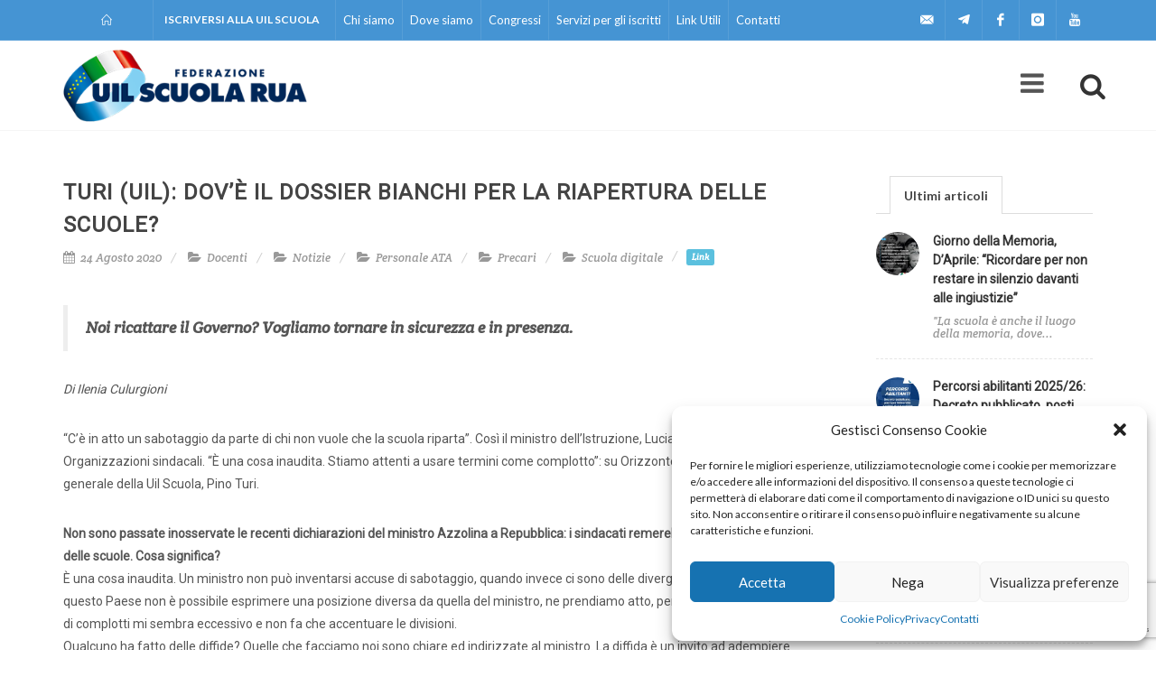

--- FILE ---
content_type: text/html; charset=UTF-8
request_url: https://uilscuola.it/turi-uil-dove-il-dossier-bianchi-per-la-riapertura-delle-scuole/
body_size: 18860
content:
<!DOCTYPE html>
<html dir="ltr" lang="en-US">
<head>
<meta name="google-site-verification" content="7yDHy0D3QeZg8BqP69BkOsj6MRohZleUl0ciAntgd1Q" />
<meta http-equiv="content-type" content="text/html; charset=utf-8" />
<meta name="author" content="UIL Scuola" />
<!-- Stylesheets
============================================= -->
<link href="https://fonts.googleapis.com/css?family=Lato:300,400,400italic,600,700|Raleway:300,400,500,600,700|Crete+Round:400italic" rel="stylesheet" type="text/css" />
<link href="https://fonts.googleapis.com/css?family=Roboto" rel="stylesheet">
<link rel="stylesheet" href='//uilscuola.it/wp-content/cache/wpfc-minified/lz50kzpr/8eiqt.css' type="text/css" />
<link rel="stylesheet" href='//uilscuola.it/wp-content/cache/wpfc-minified/fia5pb0m/8eiqt.css' type="text/css" />
<link rel="stylesheet" href='//uilscuola.it/wp-content/cache/wpfc-minified/de8pcykq/8eiqt.css' type="text/css" />
<link rel="stylesheet" href='//uilscuola.it/wp-content/cache/wpfc-minified/llfj2vf1/8eiqt.css' type="text/css" />
<link rel="stylesheet" href='//uilscuola.it/wp-content/cache/wpfc-minified/96j15x6p/8eiqt.css' type="text/css" />
<link rel="stylesheet" href='//uilscuola.it/wp-content/cache/wpfc-minified/q9p377yu/8eiqt.css' type="text/css" />
<link rel="stylesheet" href='//uilscuola.it/wp-content/cache/wpfc-minified/12ynjwh0/8eiqw.css' type="text/css" />
<link rel="stylesheet" href='//uilscuola.it/wp-content/cache/wpfc-minified/jpv648g1/8eiqt.css' type="text/css" />
<link rel="stylesheet" href='//uilscuola.it/wp-content/cache/wpfc-minified/mlihveht/8eiqt.css' type="text/css" />
<!-- Bootstrap Select CSS -->
<link rel="stylesheet" href='//uilscuola.it/wp-content/cache/wpfc-minified/9a8tp5u6/8eiqw.css' type="text/css" />
<link rel="stylesheet" href='//uilscuola.it/wp-content/cache/wpfc-minified/6lqoq5jw/8eiqw.css' type="text/css" />
<link rel="stylesheet" href='//uilscuola.it/wp-content/cache/wpfc-minified/96j15x6p/8eiqt.css' type="text/css" />
<link href="https://use.fontawesome.com/releases/v5.0.4/css/all.css" rel="stylesheet">
<link rel="stylesheet" href='//uilscuola.it/wp-content/cache/wpfc-minified/32k2xwoc/8eiqt.css' type="text/css" />
<link rel="stylesheet" href='//uilscuola.it/wp-content/cache/wpfc-minified/2ajfzzh1/8eiqt.css' type="text/css" />
<meta name="viewport" content="width=device-width, initial-scale=1" />
<meta name="google-site-verification" content="h5uYiwb7nAif99CS7bke6mC8tg5DTFcE-b25X8yI6yU" />
<!-- Document Title
============================================= -->
<meta name='robots' content='index, follow, max-image-preview:large, max-snippet:-1, max-video-preview:-1' />
<style>img:is([sizes="auto" i], [sizes^="auto," i]) { contain-intrinsic-size: 3000px 1500px }</style>
<!-- This site is optimized with the Yoast SEO plugin v26.8 - https://yoast.com/product/yoast-seo-wordpress/ -->
<title>Turi (Uil): dov’è il dossier Bianchi per la riapertura delle scuole? - UILSCUOLA</title>
<meta name="description" content="20200824 Noi ricattare il Governo? Vogliamo tornare in sicurezza e in presenza.." />
<link rel="canonical" href="https://uilscuola.it/turi-uil-dove-il-dossier-bianchi-per-la-riapertura-delle-scuole/" />
<meta property="og:locale" content="it_IT" />
<meta property="og:type" content="article" />
<meta property="og:title" content="Turi (Uil): dov’è il dossier Bianchi per la riapertura delle scuole? - UILSCUOLA" />
<meta property="og:description" content="20200824 Noi ricattare il Governo? Vogliamo tornare in sicurezza e in presenza.." />
<meta property="og:url" content="https://uilscuola.it/turi-uil-dove-il-dossier-bianchi-per-la-riapertura-delle-scuole/" />
<meta property="og:site_name" content="UILSCUOLA" />
<meta property="article:publisher" content="https://www.facebook.com/UILScuolaSegreteriaGenerale" />
<meta property="article:published_time" content="2020-08-24T09:26:58+00:00" />
<meta property="article:modified_time" content="2020-08-24T09:27:35+00:00" />
<meta property="og:image" content="https://uilscuola.it/wp-content/uploads/2018/06/Turi-Congresso-UIl.jpg" />
<meta property="og:image:width" content="1000" />
<meta property="og:image:height" content="564" />
<meta property="og:image:type" content="image/jpeg" />
<meta name="author" content="Francesca Ricci" />
<meta name="twitter:card" content="summary_large_image" />
<meta name="twitter:creator" content="@uilscuolanazio1" />
<meta name="twitter:site" content="@uilscuolanazio1" />
<meta name="twitter:label1" content="Scritto da" />
<meta name="twitter:data1" content="Francesca Ricci" />
<meta name="twitter:label2" content="Tempo di lettura stimato" />
<meta name="twitter:data2" content="5 minuti" />
<script type="application/ld+json" class="yoast-schema-graph">{"@context":"https://schema.org","@graph":[{"@type":"Article","@id":"https://uilscuola.it/turi-uil-dove-il-dossier-bianchi-per-la-riapertura-delle-scuole/#article","isPartOf":{"@id":"https://uilscuola.it/turi-uil-dove-il-dossier-bianchi-per-la-riapertura-delle-scuole/"},"author":{"name":"Francesca Ricci","@id":"https://uilscuola.it/#/schema/person/84d4e2ea741d0bfc3bf0d5c2d0497d71"},"headline":"Turi (Uil): dov’è il dossier Bianchi per la riapertura delle scuole?","datePublished":"2020-08-24T09:26:58+00:00","dateModified":"2020-08-24T09:27:35+00:00","mainEntityOfPage":{"@id":"https://uilscuola.it/turi-uil-dove-il-dossier-bianchi-per-la-riapertura-delle-scuole/"},"wordCount":930,"image":{"@id":"https://uilscuola.it/turi-uil-dove-il-dossier-bianchi-per-la-riapertura-delle-scuole/#primaryimage"},"thumbnailUrl":"https://uilscuola.it/wp-content/uploads/2018/06/Turi-Congresso-UIl.jpg","articleSection":["Docenti","Notizie","Personale ATA","Precari","Scuola digitale"],"inLanguage":"it-IT"},{"@type":"WebPage","@id":"https://uilscuola.it/turi-uil-dove-il-dossier-bianchi-per-la-riapertura-delle-scuole/","url":"https://uilscuola.it/turi-uil-dove-il-dossier-bianchi-per-la-riapertura-delle-scuole/","name":"Turi (Uil): dov’è il dossier Bianchi per la riapertura delle scuole? - UILSCUOLA","isPartOf":{"@id":"https://uilscuola.it/#website"},"primaryImageOfPage":{"@id":"https://uilscuola.it/turi-uil-dove-il-dossier-bianchi-per-la-riapertura-delle-scuole/#primaryimage"},"image":{"@id":"https://uilscuola.it/turi-uil-dove-il-dossier-bianchi-per-la-riapertura-delle-scuole/#primaryimage"},"thumbnailUrl":"https://uilscuola.it/wp-content/uploads/2018/06/Turi-Congresso-UIl.jpg","datePublished":"2020-08-24T09:26:58+00:00","dateModified":"2020-08-24T09:27:35+00:00","author":{"@id":"https://uilscuola.it/#/schema/person/84d4e2ea741d0bfc3bf0d5c2d0497d71"},"description":"20200824 Noi ricattare il Governo? Vogliamo tornare in sicurezza e in presenza..","breadcrumb":{"@id":"https://uilscuola.it/turi-uil-dove-il-dossier-bianchi-per-la-riapertura-delle-scuole/#breadcrumb"},"inLanguage":"it-IT","potentialAction":[{"@type":"ReadAction","target":["https://uilscuola.it/turi-uil-dove-il-dossier-bianchi-per-la-riapertura-delle-scuole/"]}]},{"@type":"ImageObject","inLanguage":"it-IT","@id":"https://uilscuola.it/turi-uil-dove-il-dossier-bianchi-per-la-riapertura-delle-scuole/#primaryimage","url":"https://uilscuola.it/wp-content/uploads/2018/06/Turi-Congresso-UIl.jpg","contentUrl":"https://uilscuola.it/wp-content/uploads/2018/06/Turi-Congresso-UIl.jpg","width":1000,"height":564,"caption":"Nel link il video dell'intervento di Pino Turi al 17° Congresso UIL"},{"@type":"BreadcrumbList","@id":"https://uilscuola.it/turi-uil-dove-il-dossier-bianchi-per-la-riapertura-delle-scuole/#breadcrumb","itemListElement":[{"@type":"ListItem","position":1,"name":"Home","item":"https://uilscuola.it/"},{"@type":"ListItem","position":2,"name":"Turi (Uil): dov’è il dossier Bianchi per la riapertura delle scuole?"}]},{"@type":"WebSite","@id":"https://uilscuola.it/#website","url":"https://uilscuola.it/","name":"UILSCUOLA","description":"Federazione Uil Scuola RUA","potentialAction":[{"@type":"SearchAction","target":{"@type":"EntryPoint","urlTemplate":"https://uilscuola.it/?s={search_term_string}"},"query-input":{"@type":"PropertyValueSpecification","valueRequired":true,"valueName":"search_term_string"}}],"inLanguage":"it-IT"},{"@type":"Person","@id":"https://uilscuola.it/#/schema/person/84d4e2ea741d0bfc3bf0d5c2d0497d71","name":"Francesca Ricci","image":{"@type":"ImageObject","inLanguage":"it-IT","@id":"https://uilscuola.it/#/schema/person/image/","url":"https://secure.gravatar.com/avatar/9bc4b83362cb059e99533d9f23a0ded3?s=96&d=mm&r=g","contentUrl":"https://secure.gravatar.com/avatar/9bc4b83362cb059e99533d9f23a0ded3?s=96&d=mm&r=g","caption":"Francesca Ricci"}}]}</script>
<!-- / Yoast SEO plugin. -->
<link rel='dns-prefetch' href='//maps.google.com' />
<link rel='dns-prefetch' href='//www.googletagmanager.com' />
<script type="text/javascript">
/* <![CDATA[ */
window._wpemojiSettings = {"baseUrl":"https:\/\/s.w.org\/images\/core\/emoji\/15.0.3\/72x72\/","ext":".png","svgUrl":"https:\/\/s.w.org\/images\/core\/emoji\/15.0.3\/svg\/","svgExt":".svg","source":{"concatemoji":"https:\/\/uilscuola.it\/wp-includes\/js\/wp-emoji-release.min.js?ver=6.7.4"}};
/*! This file is auto-generated */
!function(i,n){var o,s,e;function c(e){try{var t={supportTests:e,timestamp:(new Date).valueOf()};sessionStorage.setItem(o,JSON.stringify(t))}catch(e){}}function p(e,t,n){e.clearRect(0,0,e.canvas.width,e.canvas.height),e.fillText(t,0,0);var t=new Uint32Array(e.getImageData(0,0,e.canvas.width,e.canvas.height).data),r=(e.clearRect(0,0,e.canvas.width,e.canvas.height),e.fillText(n,0,0),new Uint32Array(e.getImageData(0,0,e.canvas.width,e.canvas.height).data));return t.every(function(e,t){return e===r[t]})}function u(e,t,n){switch(t){case"flag":return n(e,"\ud83c\udff3\ufe0f\u200d\u26a7\ufe0f","\ud83c\udff3\ufe0f\u200b\u26a7\ufe0f")?!1:!n(e,"\ud83c\uddfa\ud83c\uddf3","\ud83c\uddfa\u200b\ud83c\uddf3")&&!n(e,"\ud83c\udff4\udb40\udc67\udb40\udc62\udb40\udc65\udb40\udc6e\udb40\udc67\udb40\udc7f","\ud83c\udff4\u200b\udb40\udc67\u200b\udb40\udc62\u200b\udb40\udc65\u200b\udb40\udc6e\u200b\udb40\udc67\u200b\udb40\udc7f");case"emoji":return!n(e,"\ud83d\udc26\u200d\u2b1b","\ud83d\udc26\u200b\u2b1b")}return!1}function f(e,t,n){var r="undefined"!=typeof WorkerGlobalScope&&self instanceof WorkerGlobalScope?new OffscreenCanvas(300,150):i.createElement("canvas"),a=r.getContext("2d",{willReadFrequently:!0}),o=(a.textBaseline="top",a.font="600 32px Arial",{});return e.forEach(function(e){o[e]=t(a,e,n)}),o}function t(e){var t=i.createElement("script");t.src=e,t.defer=!0,i.head.appendChild(t)}"undefined"!=typeof Promise&&(o="wpEmojiSettingsSupports",s=["flag","emoji"],n.supports={everything:!0,everythingExceptFlag:!0},e=new Promise(function(e){i.addEventListener("DOMContentLoaded",e,{once:!0})}),new Promise(function(t){var n=function(){try{var e=JSON.parse(sessionStorage.getItem(o));if("object"==typeof e&&"number"==typeof e.timestamp&&(new Date).valueOf()<e.timestamp+604800&&"object"==typeof e.supportTests)return e.supportTests}catch(e){}return null}();if(!n){if("undefined"!=typeof Worker&&"undefined"!=typeof OffscreenCanvas&&"undefined"!=typeof URL&&URL.createObjectURL&&"undefined"!=typeof Blob)try{var e="postMessage("+f.toString()+"("+[JSON.stringify(s),u.toString(),p.toString()].join(",")+"));",r=new Blob([e],{type:"text/javascript"}),a=new Worker(URL.createObjectURL(r),{name:"wpTestEmojiSupports"});return void(a.onmessage=function(e){c(n=e.data),a.terminate(),t(n)})}catch(e){}c(n=f(s,u,p))}t(n)}).then(function(e){for(var t in e)n.supports[t]=e[t],n.supports.everything=n.supports.everything&&n.supports[t],"flag"!==t&&(n.supports.everythingExceptFlag=n.supports.everythingExceptFlag&&n.supports[t]);n.supports.everythingExceptFlag=n.supports.everythingExceptFlag&&!n.supports.flag,n.DOMReady=!1,n.readyCallback=function(){n.DOMReady=!0}}).then(function(){return e}).then(function(){var e;n.supports.everything||(n.readyCallback(),(e=n.source||{}).concatemoji?t(e.concatemoji):e.wpemoji&&e.twemoji&&(t(e.twemoji),t(e.wpemoji)))}))}((window,document),window._wpemojiSettings);
/* ]]> */
</script>
<style id='wp-emoji-styles-inline-css' type='text/css'>
img.wp-smiley, img.emoji {
display: inline !important;
border: none !important;
box-shadow: none !important;
height: 1em !important;
width: 1em !important;
margin: 0 0.07em !important;
vertical-align: -0.1em !important;
background: none !important;
padding: 0 !important;
}
</style>
<link rel='stylesheet' id='wp-block-library-css' href='//uilscuola.it/wp-content/cache/wpfc-minified/fcw4kjbi/8eiqt.css' type='text/css' media='all' />
<style id='classic-theme-styles-inline-css' type='text/css'>
/*! This file is auto-generated */
.wp-block-button__link{color:#fff;background-color:#32373c;border-radius:9999px;box-shadow:none;text-decoration:none;padding:calc(.667em + 2px) calc(1.333em + 2px);font-size:1.125em}.wp-block-file__button{background:#32373c;color:#fff;text-decoration:none}
</style>
<style id='global-styles-inline-css' type='text/css'>
:root{--wp--preset--aspect-ratio--square: 1;--wp--preset--aspect-ratio--4-3: 4/3;--wp--preset--aspect-ratio--3-4: 3/4;--wp--preset--aspect-ratio--3-2: 3/2;--wp--preset--aspect-ratio--2-3: 2/3;--wp--preset--aspect-ratio--16-9: 16/9;--wp--preset--aspect-ratio--9-16: 9/16;--wp--preset--color--black: #000000;--wp--preset--color--cyan-bluish-gray: #abb8c3;--wp--preset--color--white: #ffffff;--wp--preset--color--pale-pink: #f78da7;--wp--preset--color--vivid-red: #cf2e2e;--wp--preset--color--luminous-vivid-orange: #ff6900;--wp--preset--color--luminous-vivid-amber: #fcb900;--wp--preset--color--light-green-cyan: #7bdcb5;--wp--preset--color--vivid-green-cyan: #00d084;--wp--preset--color--pale-cyan-blue: #8ed1fc;--wp--preset--color--vivid-cyan-blue: #0693e3;--wp--preset--color--vivid-purple: #9b51e0;--wp--preset--gradient--vivid-cyan-blue-to-vivid-purple: linear-gradient(135deg,rgba(6,147,227,1) 0%,rgb(155,81,224) 100%);--wp--preset--gradient--light-green-cyan-to-vivid-green-cyan: linear-gradient(135deg,rgb(122,220,180) 0%,rgb(0,208,130) 100%);--wp--preset--gradient--luminous-vivid-amber-to-luminous-vivid-orange: linear-gradient(135deg,rgba(252,185,0,1) 0%,rgba(255,105,0,1) 100%);--wp--preset--gradient--luminous-vivid-orange-to-vivid-red: linear-gradient(135deg,rgba(255,105,0,1) 0%,rgb(207,46,46) 100%);--wp--preset--gradient--very-light-gray-to-cyan-bluish-gray: linear-gradient(135deg,rgb(238,238,238) 0%,rgb(169,184,195) 100%);--wp--preset--gradient--cool-to-warm-spectrum: linear-gradient(135deg,rgb(74,234,220) 0%,rgb(151,120,209) 20%,rgb(207,42,186) 40%,rgb(238,44,130) 60%,rgb(251,105,98) 80%,rgb(254,248,76) 100%);--wp--preset--gradient--blush-light-purple: linear-gradient(135deg,rgb(255,206,236) 0%,rgb(152,150,240) 100%);--wp--preset--gradient--blush-bordeaux: linear-gradient(135deg,rgb(254,205,165) 0%,rgb(254,45,45) 50%,rgb(107,0,62) 100%);--wp--preset--gradient--luminous-dusk: linear-gradient(135deg,rgb(255,203,112) 0%,rgb(199,81,192) 50%,rgb(65,88,208) 100%);--wp--preset--gradient--pale-ocean: linear-gradient(135deg,rgb(255,245,203) 0%,rgb(182,227,212) 50%,rgb(51,167,181) 100%);--wp--preset--gradient--electric-grass: linear-gradient(135deg,rgb(202,248,128) 0%,rgb(113,206,126) 100%);--wp--preset--gradient--midnight: linear-gradient(135deg,rgb(2,3,129) 0%,rgb(40,116,252) 100%);--wp--preset--font-size--small: 13px;--wp--preset--font-size--medium: 20px;--wp--preset--font-size--large: 36px;--wp--preset--font-size--x-large: 42px;--wp--preset--spacing--20: 0,44rem;--wp--preset--spacing--30: 0,67rem;--wp--preset--spacing--40: 1rem;--wp--preset--spacing--50: 1,5rem;--wp--preset--spacing--60: 2,25rem;--wp--preset--spacing--70: 3,38rem;--wp--preset--spacing--80: 5,06rem;--wp--preset--shadow--natural: 6px 6px 9px rgba(0, 0, 0, 0.2);--wp--preset--shadow--deep: 12px 12px 50px rgba(0, 0, 0, 0.4);--wp--preset--shadow--sharp: 6px 6px 0px rgba(0, 0, 0, 0.2);--wp--preset--shadow--outlined: 6px 6px 0px -3px rgba(255, 255, 255, 1), 6px 6px rgba(0, 0, 0, 1);--wp--preset--shadow--crisp: 6px 6px 0px rgba(0, 0, 0, 1);}:where(.is-layout-flex){gap: 0.5em;}:where(.is-layout-grid){gap: 0.5em;}body .is-layout-flex{display: flex;}.is-layout-flex{flex-wrap: wrap;align-items: center;}.is-layout-flex > :is(*, div){margin: 0;}body .is-layout-grid{display: grid;}.is-layout-grid > :is(*, div){margin: 0;}:where(.wp-block-columns.is-layout-flex){gap: 2em;}:where(.wp-block-columns.is-layout-grid){gap: 2em;}:where(.wp-block-post-template.is-layout-flex){gap: 1.25em;}:where(.wp-block-post-template.is-layout-grid){gap: 1.25em;}.has-black-color{color: var(--wp--preset--color--black) !important;}.has-cyan-bluish-gray-color{color: var(--wp--preset--color--cyan-bluish-gray) !important;}.has-white-color{color: var(--wp--preset--color--white) !important;}.has-pale-pink-color{color: var(--wp--preset--color--pale-pink) !important;}.has-vivid-red-color{color: var(--wp--preset--color--vivid-red) !important;}.has-luminous-vivid-orange-color{color: var(--wp--preset--color--luminous-vivid-orange) !important;}.has-luminous-vivid-amber-color{color: var(--wp--preset--color--luminous-vivid-amber) !important;}.has-light-green-cyan-color{color: var(--wp--preset--color--light-green-cyan) !important;}.has-vivid-green-cyan-color{color: var(--wp--preset--color--vivid-green-cyan) !important;}.has-pale-cyan-blue-color{color: var(--wp--preset--color--pale-cyan-blue) !important;}.has-vivid-cyan-blue-color{color: var(--wp--preset--color--vivid-cyan-blue) !important;}.has-vivid-purple-color{color: var(--wp--preset--color--vivid-purple) !important;}.has-black-background-color{background-color: var(--wp--preset--color--black) !important;}.has-cyan-bluish-gray-background-color{background-color: var(--wp--preset--color--cyan-bluish-gray) !important;}.has-white-background-color{background-color: var(--wp--preset--color--white) !important;}.has-pale-pink-background-color{background-color: var(--wp--preset--color--pale-pink) !important;}.has-vivid-red-background-color{background-color: var(--wp--preset--color--vivid-red) !important;}.has-luminous-vivid-orange-background-color{background-color: var(--wp--preset--color--luminous-vivid-orange) !important;}.has-luminous-vivid-amber-background-color{background-color: var(--wp--preset--color--luminous-vivid-amber) !important;}.has-light-green-cyan-background-color{background-color: var(--wp--preset--color--light-green-cyan) !important;}.has-vivid-green-cyan-background-color{background-color: var(--wp--preset--color--vivid-green-cyan) !important;}.has-pale-cyan-blue-background-color{background-color: var(--wp--preset--color--pale-cyan-blue) !important;}.has-vivid-cyan-blue-background-color{background-color: var(--wp--preset--color--vivid-cyan-blue) !important;}.has-vivid-purple-background-color{background-color: var(--wp--preset--color--vivid-purple) !important;}.has-black-border-color{border-color: var(--wp--preset--color--black) !important;}.has-cyan-bluish-gray-border-color{border-color: var(--wp--preset--color--cyan-bluish-gray) !important;}.has-white-border-color{border-color: var(--wp--preset--color--white) !important;}.has-pale-pink-border-color{border-color: var(--wp--preset--color--pale-pink) !important;}.has-vivid-red-border-color{border-color: var(--wp--preset--color--vivid-red) !important;}.has-luminous-vivid-orange-border-color{border-color: var(--wp--preset--color--luminous-vivid-orange) !important;}.has-luminous-vivid-amber-border-color{border-color: var(--wp--preset--color--luminous-vivid-amber) !important;}.has-light-green-cyan-border-color{border-color: var(--wp--preset--color--light-green-cyan) !important;}.has-vivid-green-cyan-border-color{border-color: var(--wp--preset--color--vivid-green-cyan) !important;}.has-pale-cyan-blue-border-color{border-color: var(--wp--preset--color--pale-cyan-blue) !important;}.has-vivid-cyan-blue-border-color{border-color: var(--wp--preset--color--vivid-cyan-blue) !important;}.has-vivid-purple-border-color{border-color: var(--wp--preset--color--vivid-purple) !important;}.has-vivid-cyan-blue-to-vivid-purple-gradient-background{background: var(--wp--preset--gradient--vivid-cyan-blue-to-vivid-purple) !important;}.has-light-green-cyan-to-vivid-green-cyan-gradient-background{background: var(--wp--preset--gradient--light-green-cyan-to-vivid-green-cyan) !important;}.has-luminous-vivid-amber-to-luminous-vivid-orange-gradient-background{background: var(--wp--preset--gradient--luminous-vivid-amber-to-luminous-vivid-orange) !important;}.has-luminous-vivid-orange-to-vivid-red-gradient-background{background: var(--wp--preset--gradient--luminous-vivid-orange-to-vivid-red) !important;}.has-very-light-gray-to-cyan-bluish-gray-gradient-background{background: var(--wp--preset--gradient--very-light-gray-to-cyan-bluish-gray) !important;}.has-cool-to-warm-spectrum-gradient-background{background: var(--wp--preset--gradient--cool-to-warm-spectrum) !important;}.has-blush-light-purple-gradient-background{background: var(--wp--preset--gradient--blush-light-purple) !important;}.has-blush-bordeaux-gradient-background{background: var(--wp--preset--gradient--blush-bordeaux) !important;}.has-luminous-dusk-gradient-background{background: var(--wp--preset--gradient--luminous-dusk) !important;}.has-pale-ocean-gradient-background{background: var(--wp--preset--gradient--pale-ocean) !important;}.has-electric-grass-gradient-background{background: var(--wp--preset--gradient--electric-grass) !important;}.has-midnight-gradient-background{background: var(--wp--preset--gradient--midnight) !important;}.has-small-font-size{font-size: var(--wp--preset--font-size--small) !important;}.has-medium-font-size{font-size: var(--wp--preset--font-size--medium) !important;}.has-large-font-size{font-size: var(--wp--preset--font-size--large) !important;}.has-x-large-font-size{font-size: var(--wp--preset--font-size--x-large) !important;}
:where(.wp-block-post-template.is-layout-flex){gap: 1.25em;}:where(.wp-block-post-template.is-layout-grid){gap: 1.25em;}
:where(.wp-block-columns.is-layout-flex){gap: 2em;}:where(.wp-block-columns.is-layout-grid){gap: 2em;}
:root :where(.wp-block-pullquote){font-size: 1.5em;line-height: 1.6;}
</style>
<link rel='stylesheet' id='contact-form-7-css' href='//uilscuola.it/wp-content/cache/wpfc-minified/g51e4vpb/8eiqt.css' type='text/css' media='all' />
<link rel='stylesheet' id='cmplz-general-css' href='//uilscuola.it/wp-content/cache/wpfc-minified/87fokjho/8eiqt.css' type='text/css' media='all' />
<link rel='stylesheet' id='ms-main-css' href='//uilscuola.it/wp-content/cache/wpfc-minified/13ms7zhg/8eiqt.css' type='text/css' media='all' />
<link rel='stylesheet' id='ms-custom-css' href='//uilscuola.it/wp-content/cache/wpfc-minified/jqef8vez/8eiqt.css' type='text/css' media='all' />
<link rel='stylesheet' id='cf7cf-style-css' href='//uilscuola.it/wp-content/cache/wpfc-minified/ma8055gd/8eiqt.css' type='text/css' media='all' />
<script type="text/javascript" src="https://uilscuola.it/wp-includes/js/jquery/jquery.min.js?ver=3.7.1" id="jquery-core-js"></script>
<script type="text/javascript" src="https://uilscuola.it/wp-includes/js/jquery/jquery-migrate.min.js?ver=3.4.1" id="jquery-migrate-js"></script>
<script type="text/javascript" src="https://maps.google.com/maps/api/js?key=AIzaSyCdBJVZlZ9LxWfGan1JqaNbPH-aAWsNdzE&amp;ver=1.12.4" id="gmapapikey-js"></script>
<!-- Snippet del tag Google (gtag.js) aggiunto da Site Kit -->
<!-- Snippet Google Analytics aggiunto da Site Kit -->
<script type="text/javascript" src="https://www.googletagmanager.com/gtag/js?id=G-R28DKYFV2H" id="google_gtagjs-js" async></script>
<script type="text/javascript" id="google_gtagjs-js-after">
/* <![CDATA[ */
window.dataLayer = window.dataLayer || [];function gtag(){dataLayer.push(arguments);}
gtag("set","linker",{"domains":["uilscuola.it"]});
gtag("js", new Date());
gtag("set", "developer_id.dZTNiMT", true);
gtag("config", "G-R28DKYFV2H");
/* ]]> */
</script>
<link rel="https://api.w.org/" href="https://uilscuola.it/wp-json/" /><link rel="alternate" title="JSON" type="application/json" href="https://uilscuola.it/wp-json/wp/v2/posts/9392" /><link rel="EditURI" type="application/rsd+xml" title="RSD" href="https://uilscuola.it/xmlrpc.php?rsd" />
<meta name="generator" content="WordPress 6.7.4" />
<link rel='shortlink' href='https://uilscuola.it/?p=9392' />
<link rel="alternate" title="oEmbed (JSON)" type="application/json+oembed" href="https://uilscuola.it/wp-json/oembed/1.0/embed?url=https%3A%2F%2Fuilscuola.it%2Fturi-uil-dove-il-dossier-bianchi-per-la-riapertura-delle-scuole%2F" />
<link rel="alternate" title="oEmbed (XML)" type="text/xml+oembed" href="https://uilscuola.it/wp-json/oembed/1.0/embed?url=https%3A%2F%2Fuilscuola.it%2Fturi-uil-dove-il-dossier-bianchi-per-la-riapertura-delle-scuole%2F&#038;format=xml" />
<meta name="generator" content="Site Kit by Google 1.171.0" /><script>var ms_grabbing_curosr='https://uilscuola.it/wp-content/plugins/masterslider/public/assets/css/common/grabbing.cur',ms_grab_curosr='https://uilscuola.it/wp-content/plugins/masterslider/public/assets/css/common/grab.cur';</script>
<meta name="generator" content="MasterSlider 3.7.12 - Responsive Touch Image Slider" />
<style>.cmplz-hidden {
display: none !important;
}</style><link rel="icon" href="https://uilscuola.it/wp-content/uploads/2018/05/cropped-favicon-32x32.png" sizes="32x32" />
<link rel="icon" href="https://uilscuola.it/wp-content/uploads/2018/05/cropped-favicon-192x192.png" sizes="192x192" />
<link rel="apple-touch-icon" href="https://uilscuola.it/wp-content/uploads/2018/05/cropped-favicon-180x180.png" />
<meta name="msapplication-TileImage" content="https://uilscuola.it/wp-content/uploads/2018/05/cropped-favicon-270x270.png" />
</head>
<body data-cmplz=1 class="stretched overlay-menu no-transition">
<!-- Document Wrapper
============================================= -->
<div id="wrapper" class="clearfix">
<!-- Header
============================================= -->
<div id="top-bar" class="dark">
<div class="container clearfix">
<div class="col_half nobottommargin me-2">
<!-- Top Links
============================================= -->
<div class="top-links first-bar">
<ul>
<li style="padding: 0px 30px;"><a href="https://uilscuola.it" title="Torna alla home"><i class="icon-line2-home"></i></a></li>
<li><a href="https://uilscuola.it/iscriversi/">Iscriversi alla UIL Scuola</a></li>
</ul>
</div><!-- .top-links end -->
<div class="top-links menu-ist-mobile">
<ul>
<li><a href="#">Chi siamo</a>
<ul>
<li><a href="https://uilscuola.it/chi-siamo">Chi siamo</a></li>
<li><a href="https://uilscuola.it/dove-siamo">Dove siamo</a></li>
<li><a href="https://uilscuola.it/congressi">Congressi</a></li>
<li><a href="https://uilscuola.it/servizi-per-gli-iscritti">Servizi per gli iscritti</a></li>
<li><a href="https://uilscuola.it/link">Link</a></li>
<li><a href="https://uilscuola.it/contatti">Contatti</a></li>
</ul>
</li>
</ul>
</div><!-- .top-links end -->
</div>
<ul id="menu-menu-istituzionale" class="menu"><li id="menu-item-7491" class="menu-item menu-item-type-post_type menu-item-object-page menu-item-7491"><a href="https://uilscuola.it/chi-siamo/">Chi siamo</a></li>
<li id="menu-item-157" class="menu-item menu-item-type-post_type menu-item-object-page menu-item-157"><a href="https://uilscuola.it/dove-siamo/">Dove siamo</a></li>
<li id="menu-item-156" class="menu-item menu-item-type-post_type menu-item-object-page menu-item-156"><a href="https://uilscuola.it/congressi/">Congressi</a></li>
<li id="menu-item-7488" class="menu-item menu-item-type-post_type menu-item-object-page menu-item-7488"><a href="https://uilscuola.it/servizi-gli-iscritti/">Servizi per gli iscritti</a></li>
<li id="menu-item-758" class="menu-item menu-item-type-post_type menu-item-object-page menu-item-758"><a href="https://uilscuola.it/link/">Link Utili</a></li>
<li id="menu-item-154" class="menu-item menu-item-type-post_type menu-item-object-page menu-item-154"><a href="https://uilscuola.it/contatti/">Contatti</a></li>
</ul>				
<div class="col_half fright col_last nobottommargin">
<!-- Top Social
============================================= -->
<div id="top-social">
<ul>
<li><a href="mailto:uilscuola@uilscuola.it" class="si-email3"><span class="ts-icon"><i class="icon-email3"></i></span><span class="ts-text">uilscuola@uilscuola.it</span></a></li>
<li><a href="https://t.me/uilscuolarua" class="si-twitter"><span class="ts-icon"><i class="fab fa-telegram-plane"></i></span><span class="ts-text">Telegram</span></a></li>
<li><a href="https://www.facebook.com/UILScuolaSegreteriaGenerale" class="si-facebook"><span class="ts-icon"><i class="icon-facebook"></i></span><span class="ts-text">Facebook</span></a></li>
<li><a href="https://www.instagram.com/uilscuolaruaofficial/" class="si-instagram"><span class="ts-icon"><i class="icon-instagram"></i></span><span class="ts-text">Instagram</span></a></li>
<!--<li><a href="#" class="si-twitter"><span class="ts-icon"><i class="icon-twitter"></i></span><span class="ts-text">Twitter</span></a></li>-->
<li><a href="https://www.youtube.com/channel/UCYaAlMug4XGYrEZakQN0MYg" class="si-youtube"><span class="ts-icon"><i class="icon-youtube"></i></span><span class="ts-text">Youtube</span></a></li>
</ul>
</div><!-- #top-social end -->
</div>
</div>
</div><!-- #top-bar end -->
<header id="header">
<div id="header-wrap">
<div class="container clearfix">
<div id="primary-menu-trigger"><i class="icon-reorder"></i></div>
<!-- Logo
============================================= -->
<div id="logo">
<a href="https://uilscuola.it" class="standard-logo" data-dark-logo="https://uilscuola.it/wp-content/themes/canvas/images/uil-logo.png"><img src="https://uilscuola.it/wp-content/themes/canvas/images/uil-logo.png" alt="UIL Logo"></a>
<a href="https://uilscuola.it" class="retina-logo" data-dark-logo="https://uilscuola.it/wp-content/themes/canvas/images/uil-logo2x.png"><img src="https://uilscuola.it/wp-content/themes/canvas/images/uil-logo2x.png" alt="UIL Logo"></a>
</div><!-- #logo end -->
<!--<ul id="menu-menu" class="main-navigation"><li id="menu-item-703" class="menu-item menu-item-type-post_type menu-item-object-page menu-item-home current-post-parent menu-item-703"><a href="https://uilscuola.it/">Home</a></li>
<li id="menu-item-7513" class="menu-item menu-item-type-taxonomy menu-item-object-category current-post-ancestor current-menu-parent current-post-parent menu-item-has-children menu-item-7513"><a href="https://uilscuola.it/category/notizie/">Notizie</a>
<ul class="sub-menu mega-menu-column">
<li id="menu-item-7533" class="menu-item menu-item-type-taxonomy menu-item-object-category menu-item-7533"><a href="https://uilscuola.it/category/comunicati-stampa/">Comunicati stampa</a></li>
<li id="menu-item-7546" class="menu-item menu-item-type-post_type menu-item-object-page menu-item-7546"><a href="https://uilscuola.it/rassegna-stampa/">Rassegna stampa</a></li>
<li id="menu-item-7547" class="menu-item menu-item-type-post_type menu-item-object-page menu-item-7547"><a href="https://uilscuola.it/scuola-oggi/">Scuola d&#8217;oggi</a></li>
<li id="menu-item-7545" class="menu-item menu-item-type-post_type menu-item-object-page menu-item-7545"><a href="https://uilscuola.it/agenda/">Agenda</a></li>
</ul>
</li>
<li id="menu-item-7456" class="menu-item menu-item-type-post_type menu-item-object-rsu menu-item-7456"><a href="https://uilscuola.it/rsu/home/">RSU</a></li>
<li id="menu-item-7423" class="menu-item menu-item-type-custom menu-item-object-custom menu-item-has-children menu-item-7423"><a href="#">#</a>
<ul class="sub-menu mega-menu-column">
<li id="menu-item-7427" class="menu-item menu-item-type-taxonomy menu-item-object-category current-post-ancestor current-menu-parent current-post-parent menu-item-7427"><a href="https://uilscuola.it/category/docenti/">Docenti</a></li>
<li id="menu-item-7426" class="menu-item menu-item-type-taxonomy menu-item-object-category menu-item-7426"><a href="https://uilscuola.it/category/sostegno/">Sostegno</a></li>
<li id="menu-item-7424" class="menu-item menu-item-type-taxonomy menu-item-object-category menu-item-7424"><a href="https://uilscuola.it/category/educatori/">Educatori</a></li>
<li id="menu-item-7425" class="menu-item menu-item-type-taxonomy menu-item-object-category current-post-ancestor current-menu-parent current-post-parent menu-item-7425"><a href="https://uilscuola.it/category/personale-ata/">Personale ATA</a></li>
</ul>
</li>
<li id="menu-item-2732" class="menu-item menu-item-type-custom menu-item-object-custom menu-item-has-children menu-item-2732"><a href="#">#</a>
<ul class="sub-menu mega-menu-column">
<li id="menu-item-2734" class="menu-item menu-item-type-taxonomy menu-item-object-category current-post-ancestor current-menu-parent current-post-parent menu-item-2734"><a href="https://uilscuola.it/category/precari/">Precari</a></li>
<li id="menu-item-2733" class="menu-item menu-item-type-taxonomy menu-item-object-category menu-item-2733"><a href="https://uilscuola.it/category/formazione-professionale/">Formazione professionale</a></li>
<li id="menu-item-2735" class="menu-item menu-item-type-taxonomy menu-item-object-category menu-item-2735"><a href="https://uilscuola.it/category/scuole-private/">Scuole private</a></li>
</ul>
</li>
<li id="menu-item-7436" class="menu-item menu-item-type-custom menu-item-object-custom menu-item-has-children menu-item-7436"><a href="#">#</a>
<ul class="sub-menu mega-menu-column">
<li id="menu-item-7437" class="menu-item menu-item-type-taxonomy menu-item-object-category menu-item-7437"><a href="https://uilscuola.it/category/dirigenti-scolastici/">Dirigenti scolastici</a></li>
<li id="menu-item-7438" class="menu-item menu-item-type-custom menu-item-object-custom menu-item-7438"><a href="http://www.uilscuolaesteri.it">Uil Scuola Esteri</a></li>
<li id="menu-item-34197" class="menu-item menu-item-type-taxonomy menu-item-object-category menu-item-34197"><a href="https://uilscuola.it/category/ufficio-legale-nazionale/">Ufficio Legale Nazionale</a></li>
</ul>
</li>
<li id="menu-item-7452" class="menu-item menu-item-type-post_type menu-item-object-page menu-item-has-children menu-item-7452"><a href="https://uilscuola.it/gli-eventi/">Eventi e iniziative</a>
<ul class="sub-menu mega-menu-column">
<li id="menu-item-7421" class="menu-item menu-item-type-taxonomy menu-item-object-category menu-item-7421"><a href="https://uilscuola.it/category/alternanza-scuola-lavoro/">Alternanza Scuola Lavoro</a></li>
<li id="menu-item-7422" class="menu-item menu-item-type-taxonomy menu-item-object-category current-post-ancestor current-menu-parent current-post-parent menu-item-7422"><a href="https://uilscuola.it/category/scuola-digitale/">Scuola digitale</a></li>
<li id="menu-item-7420" class="menu-item menu-item-type-taxonomy menu-item-object-category menu-item-7420"><a href="https://uilscuola.it/category/europa/">Europa</a></li>
</ul>
</li>
<li id="menu-item-7514" class="not-clickable menu-item menu-item-type-custom menu-item-object-custom menu-item-has-children menu-item-7514"><a href="#">Rubriche</a>
<ul class="sub-menu mega-menu-column">
<li id="menu-item-7549" class="menu-item menu-item-type-post_type menu-item-object-page menu-item-7549"><a href="https://uilscuola.it/lesperto/">L’Esperto</a></li>
<li id="menu-item-7548" class="menu-item menu-item-type-post_type menu-item-object-page menu-item-7548"><a href="https://uilscuola.it/opinione-3/">Opinione</a></li>
<li id="menu-item-7532" class="menu-item menu-item-type-custom menu-item-object-custom menu-item-7532"><a target="_blank" href="http://www.fondoespero.it/">Espero</a></li>
<li id="menu-item-7534" class="menu-item menu-item-type-taxonomy menu-item-object-category menu-item-7534"><a href="https://uilscuola.it/category/previdenza/">Previdenza</a></li>
</ul>
</li>
<li id="menu-item-7416" class="menu-item menu-item-type-custom menu-item-object-custom menu-item-has-children menu-item-7416"><a href="http://#">#</a>
<ul class="sub-menu mega-menu-column">
<li id="menu-item-7450" class="menu-item menu-item-type-post_type menu-item-object-page menu-item-7450"><a href="https://uilscuola.it/galleria/">Galleria</a></li>
<li id="menu-item-7417" class="menu-item menu-item-type-custom menu-item-object-custom menu-item-7417"><a target="_blank" href="https://www.youtube.com/user/MondEditorAdmin">Video</a></li>
<li id="menu-item-7418" class="menu-item menu-item-type-custom menu-item-object-custom menu-item-7418"><a target="_blank" href="http://www.uilweb.tv/">Web TV</a></li>
</ul>
</li>
<li id="menu-item-7419" class="menu-item menu-item-type-custom menu-item-object-custom menu-item-has-children menu-item-7419"><a href="http://#">#</a>
<ul class="sub-menu mega-menu-column">
<li id="menu-item-7455" class="menu-item menu-item-type-post_type menu-item-object-page menu-item-7455"><a href="https://uilscuola.it/la-scuola-martinetti/">Scuola Martinetti</a></li>
<li id="menu-item-7432" class="menu-item menu-item-type-custom menu-item-object-custom menu-item-7432"><a href="http://www.irasenazionale.it/">IRASE</a></li>
</ul>
</li>
<li id="menu-item-7453" class="menu-item menu-item-type-post_type menu-item-object-page menu-item-7453"><a href="https://uilscuola.it/approfondimenti/">Approfondimenti</a></li>
<li id="menu-item-7554" class="menu-item menu-item-type-post_type menu-item-object-page menu-item-7554"><a href="https://uilscuola.it/contratto-scuola/">Contratto Scuola</a></li>
</ul>-->					
<!--<div class="menu-menu-container"><ul id="menu-menu" class="main-navigation"><li id="menu-item-703" class="menu-item menu-item-type-post_type menu-item-object-page menu-item-home menu-item-703"><a href="http://uilscuola.mitdev.tk/wordpress/">Home</a></li>
<li id="menu-item-708" class="menu-item menu-item-type-custom menu-item-object-custom menu-item-has-children menu-item-708"><a href="#">Notizie</a>
<ul  class="sub-menu">
<li id="menu-item-705" class="menu-item menu-item-type-post_type menu-item-object-page menu-item-705"><a href="http://uilscuola.mitdev.tk/wordpress/comunicati-stampa/">Comunicati stampa</a></li>
<li id="menu-item-706" class="menu-item menu-item-type-post_type menu-item-object-page menu-item-706"><a href="http://uilscuola.mitdev.tk/wordpress/rassegna-stampa/">Rassegna stampa</a></li>
<li id="menu-item-707" class="menu-item menu-item-type-post_type menu-item-object-page menu-item-707"><a href="http://uilscuola.mitdev.tk/wordpress/scuola-oggi/">Scuola oggi</a></li>
<li id="menu-item-704" class="menu-item menu-item-type-post_type menu-item-object-page menu-item-704"><a href="http://uilscuola.mitdev.tk/wordpress/agenda/">Agenda</a></li>
</ul>
</li>
</ul>-->
<!-- Primary Navigation
============================================= -->
<nav id="primary-menu">
<ul id="menu-menu" class="main-navigation"><li id="menu-item-703" class="menu-item menu-item-type-post_type menu-item-object-page menu-item-home current-post-parent menu-item-703"><a href="https://uilscuola.it/">Home</a></li>
<li id="menu-item-7513" class="menu-item menu-item-type-taxonomy menu-item-object-category current-post-ancestor current-menu-parent current-post-parent menu-item-has-children menu-item-7513"><a href="https://uilscuola.it/category/notizie/">Notizie</a>
<ul class="sub-menu mega-menu-column">
<li id="menu-item-7533" class="menu-item menu-item-type-taxonomy menu-item-object-category menu-item-7533"><a href="https://uilscuola.it/category/comunicati-stampa/">Comunicati stampa</a></li>
<li id="menu-item-7546" class="menu-item menu-item-type-post_type menu-item-object-page menu-item-7546"><a href="https://uilscuola.it/rassegna-stampa/">Rassegna stampa</a></li>
<li id="menu-item-7547" class="menu-item menu-item-type-post_type menu-item-object-page menu-item-7547"><a href="https://uilscuola.it/scuola-oggi/">Scuola d&#8217;oggi</a></li>
<li id="menu-item-7545" class="menu-item menu-item-type-post_type menu-item-object-page menu-item-7545"><a href="https://uilscuola.it/agenda/">Agenda</a></li>
</ul>
</li>
<li id="menu-item-7456" class="menu-item menu-item-type-post_type menu-item-object-rsu menu-item-7456"><a href="https://uilscuola.it/rsu/home/">RSU</a></li>
<li id="menu-item-7423" class="menu-item menu-item-type-custom menu-item-object-custom menu-item-has-children menu-item-7423"><a href="#">#</a>
<ul class="sub-menu mega-menu-column">
<li id="menu-item-7427" class="menu-item menu-item-type-taxonomy menu-item-object-category current-post-ancestor current-menu-parent current-post-parent menu-item-7427"><a href="https://uilscuola.it/category/docenti/">Docenti</a></li>
<li id="menu-item-7426" class="menu-item menu-item-type-taxonomy menu-item-object-category menu-item-7426"><a href="https://uilscuola.it/category/sostegno/">Sostegno</a></li>
<li id="menu-item-7424" class="menu-item menu-item-type-taxonomy menu-item-object-category menu-item-7424"><a href="https://uilscuola.it/category/educatori/">Educatori</a></li>
<li id="menu-item-7425" class="menu-item menu-item-type-taxonomy menu-item-object-category current-post-ancestor current-menu-parent current-post-parent menu-item-7425"><a href="https://uilscuola.it/category/personale-ata/">Personale ATA</a></li>
</ul>
</li>
<li id="menu-item-2732" class="menu-item menu-item-type-custom menu-item-object-custom menu-item-has-children menu-item-2732"><a href="#">#</a>
<ul class="sub-menu mega-menu-column">
<li id="menu-item-2734" class="menu-item menu-item-type-taxonomy menu-item-object-category current-post-ancestor current-menu-parent current-post-parent menu-item-2734"><a href="https://uilscuola.it/category/precari/">Precari</a></li>
<li id="menu-item-2733" class="menu-item menu-item-type-taxonomy menu-item-object-category menu-item-2733"><a href="https://uilscuola.it/category/formazione-professionale/">Formazione professionale</a></li>
<li id="menu-item-2735" class="menu-item menu-item-type-taxonomy menu-item-object-category menu-item-2735"><a href="https://uilscuola.it/category/scuole-private/">Scuole private</a></li>
</ul>
</li>
<li id="menu-item-7436" class="menu-item menu-item-type-custom menu-item-object-custom menu-item-has-children menu-item-7436"><a href="#">#</a>
<ul class="sub-menu mega-menu-column">
<li id="menu-item-7437" class="menu-item menu-item-type-taxonomy menu-item-object-category menu-item-7437"><a href="https://uilscuola.it/category/dirigenti-scolastici/">Dirigenti scolastici</a></li>
<li id="menu-item-7438" class="menu-item menu-item-type-custom menu-item-object-custom menu-item-7438"><a href="http://www.uilscuolaesteri.it">Uil Scuola Esteri</a></li>
<li id="menu-item-34197" class="menu-item menu-item-type-taxonomy menu-item-object-category menu-item-34197"><a href="https://uilscuola.it/category/ufficio-legale-nazionale/">Ufficio Legale Nazionale</a></li>
</ul>
</li>
<li id="menu-item-7452" class="menu-item menu-item-type-post_type menu-item-object-page menu-item-has-children menu-item-7452"><a href="https://uilscuola.it/gli-eventi/">Eventi e iniziative</a>
<ul class="sub-menu mega-menu-column">
<li id="menu-item-7421" class="menu-item menu-item-type-taxonomy menu-item-object-category menu-item-7421"><a href="https://uilscuola.it/category/alternanza-scuola-lavoro/">Alternanza Scuola Lavoro</a></li>
<li id="menu-item-7422" class="menu-item menu-item-type-taxonomy menu-item-object-category current-post-ancestor current-menu-parent current-post-parent menu-item-7422"><a href="https://uilscuola.it/category/scuola-digitale/">Scuola digitale</a></li>
<li id="menu-item-7420" class="menu-item menu-item-type-taxonomy menu-item-object-category menu-item-7420"><a href="https://uilscuola.it/category/europa/">Europa</a></li>
</ul>
</li>
<li id="menu-item-7514" class="not-clickable menu-item menu-item-type-custom menu-item-object-custom menu-item-has-children menu-item-7514"><a href="#">Rubriche</a>
<ul class="sub-menu mega-menu-column">
<li id="menu-item-7549" class="menu-item menu-item-type-post_type menu-item-object-page menu-item-7549"><a href="https://uilscuola.it/lesperto/">L’Esperto</a></li>
<li id="menu-item-7548" class="menu-item menu-item-type-post_type menu-item-object-page menu-item-7548"><a href="https://uilscuola.it/opinione-3/">Opinione</a></li>
<li id="menu-item-7532" class="menu-item menu-item-type-custom menu-item-object-custom menu-item-7532"><a target="_blank" href="http://www.fondoespero.it/">Espero</a></li>
<li id="menu-item-7534" class="menu-item menu-item-type-taxonomy menu-item-object-category menu-item-7534"><a href="https://uilscuola.it/category/previdenza/">Previdenza</a></li>
</ul>
</li>
<li id="menu-item-7416" class="menu-item menu-item-type-custom menu-item-object-custom menu-item-has-children menu-item-7416"><a href="http://#">#</a>
<ul class="sub-menu mega-menu-column">
<li id="menu-item-7450" class="menu-item menu-item-type-post_type menu-item-object-page menu-item-7450"><a href="https://uilscuola.it/galleria/">Galleria</a></li>
<li id="menu-item-7417" class="menu-item menu-item-type-custom menu-item-object-custom menu-item-7417"><a target="_blank" href="https://www.youtube.com/user/MondEditorAdmin">Video</a></li>
<li id="menu-item-7418" class="menu-item menu-item-type-custom menu-item-object-custom menu-item-7418"><a target="_blank" href="http://www.uilweb.tv/">Web TV</a></li>
</ul>
</li>
<li id="menu-item-7419" class="menu-item menu-item-type-custom menu-item-object-custom menu-item-has-children menu-item-7419"><a href="http://#">#</a>
<ul class="sub-menu mega-menu-column">
<li id="menu-item-7455" class="menu-item menu-item-type-post_type menu-item-object-page menu-item-7455"><a href="https://uilscuola.it/la-scuola-martinetti/">Scuola Martinetti</a></li>
<li id="menu-item-7432" class="menu-item menu-item-type-custom menu-item-object-custom menu-item-7432"><a href="http://www.irasenazionale.it/">IRASE</a></li>
</ul>
</li>
<li id="menu-item-7453" class="menu-item menu-item-type-post_type menu-item-object-page menu-item-7453"><a href="https://uilscuola.it/approfondimenti/">Approfondimenti</a></li>
<li id="menu-item-7554" class="menu-item menu-item-type-post_type menu-item-object-page menu-item-7554"><a href="https://uilscuola.it/contratto-scuola/">Contratto Scuola</a></li>
</ul>						
<script>
jQuery(".menu-item-has-children").mouseover(function(e){
e.stopPropagation();
});
jQuery(".menu-item-has-children").mouseout(function(e){
e.stopPropagation();
});
jQuery(".menu-item-has-children").focusin(function(e){
e.stopPropagation();
});
jQuery(".menu-item-has-children").focusout(function(e){
e.stopPropagation();
});
jQuery(".menu-item-has-children").focus(function(e){
e.stopPropagation();
});
jQuery(".menu-item a:contains('#')").css('display', 'none');
</script>
<!--<ul>-->
<!--	<li><a href="index.html"><div>Home</div></a></li>-->
<!--	<li class="current mega-menu-column"><a href="#"><div>Features</div></a></li>-->
<!--	<li><a href="#"><div>Pages</div></a></li>-->
<!--	<li><a href="#"><div>Portfolio</div></a></li>-->
<!--	<li><a href="#"><div>Blog</div></a></li>-->
<!--	<li><a href="shop.html"><div>Shop</div></a></li>-->
<!--	<li><a href="#"><div>Shortcodes</div></a></li>-->
<!--</ul>-->
<!-- Top Search
============================================= -->
<div id="top-search">
<a href="#" id="top-search-trigger"><i class="icon-search3"></i><i class="icon-line-cross"></i></a>
<a href="#" id="errore-ricerca" style="display:none;" data-notify-position="top-center" data-notify-type="error" data-notify-msg="<i class=icon-remove-sign></i> Input errato. Prova di nuovo!"></a>
<!--<form action="search.html" method="get">-->
<!--	<input type="text" name="q" class="form-control" value="" placeholder="Type &amp; Hit Enter..">-->
<!--</form>-->
<form action="https://uilscuola.it" role="search" method="get" id="searchform" class="searchform">
<input type="text" id="s" name="s" class="form-control" value="" placeholder="Digita cosa vuoi cercare e premi Invio..">
<!--<input type="hidden" value="post" name="meta_key" id="meta_key" />-->
<!--<input type="hidden" value="post" name="meta_value" id="meta_value" />-->
</form>
</div><!-- #top-search end -->
<script>
/**
* Stop empty searches
*
* @author Thomas Scholz http://toscho.de
* @param  $ jQuery object
* @return bool|object
*/
(function( $ ) {
$.fn.preventEmptySubmit = function( options ) {
var settings = {
inputselector: "#s",
msg          : "Inserire un termine di ricerca valido"
};
if ( options ) {
$.extend( settings, options );
};
this.submit( function() {
var s = $( this ).find( settings.inputselector );
if ( ! $.trim(s.val())) {
//alert( settings.msg );
SEMICOLON.widget.notifications("#errore-ricerca");
s.focus();
return false;
}
return true;
});
return this;
};
})( jQuery );
jQuery( "#searchform" ).preventEmptySubmit(
{
msg: "Inserire un termine di ricerca valido"
}
);
</script>
<a href="#" id="overlay-menu-close" class="visible-lg-block visible-md-block"><i class="icon-line-cross"></i></a>
</nav><!-- #primary-menu end -->
</div>
</div>
</header><!-- #header end -->	
<!-- Content
============================================= -->
<div class="clear"></div>
<section id="content">
<div class="content-wrap">
<div class="container clearfix">
<!-- Post Content
============================================= -->
<div class="postcontent nobottommargin clearfix">
<div class="single-post nobottommargin">
<!-- Single Post
============================================= -->
<div class="entry clearfix">
<!-- Entry Title
============================================= -->
<div class="entry-title">
<h2>Turi (Uil): dov’è il dossier Bianchi per la riapertura delle scuole?</h2>
</div><!-- .entry-title end -->
<!-- Entry Meta
============================================= -->
<ul class="entry-meta clearfix">
<li><i class="icon-calendar3"></i> 24 Agosto 2020</li>
<li>
<i class="icon-folder-open"></i>
<a href="https://uilscuola.it/category/docenti">Docenti</a>
</li>
<li>
<i class="icon-folder-open"></i>
<a href="https://uilscuola.it/category/notizie">Notizie</a>
</li>
<li>
<i class="icon-folder-open"></i>
<a href="https://uilscuola.it/category/personale-ata">Personale ATA</a>
</li>
<li>
<i class="icon-folder-open"></i>
<a href="https://uilscuola.it/category/precari">Precari</a>
</li>
<li>
<i class="icon-folder-open"></i>
<a href="https://uilscuola.it/category/scuola-digitale">Scuola digitale</a>
</li>
<li><a href="#allegati" data-scrollto="#allegati"><span class="label label-info">Link</span></a></li>
</ul><!-- .entry-meta end -->
<!-- Entry Image
============================================= -->
<div class="entry-image">
</div><!-- .entry-image end -->
<!-- Entry Content
============================================= -->
<div class="entry-content notopmargin">
<div><blockquote><p><strong>Noi ricattare il Governo? Vogliamo tornare in sicurezza e in presenza.</strong></p></blockquote>
<p><em>Di Ilenia Culurgioni</em></p>
<p>“C’è in atto un sabotaggio da parte di chi non vuole che la scuola riparta”. Così il ministro dell’Istruzione, Lucia Azzolina, attacca le Organizzazioni sindacali. “È una cosa inaudita. Stiamo attenti a usare termini come complotto”: su Orizzonte Scuola il segretario generale della Uil Scuola, Pino Turi.</p>
<p><strong>Non sono passate inosservate le recenti dichiarazioni del ministro Azzolina a Repubblica: i sindacati remerebbero contro la riapertura delle scuole. Cosa significa?<br />
</strong>È una cosa inaudita. Un ministro non può inventarsi accuse di sabotaggio, quando invece ci sono delle divergenze di opinione. Se in questo Paese non è possibile esprimere una posizione diversa da quella del ministro, ne prendiamo atto, però fare polemiche per parlare di complotti mi sembra eccessivo e non fa che accentuare le divisioni.<br />
Qualcuno ha fatto delle diffide? Quelle che facciamo noi sono chiare ed indirizzate al ministro. La diffida è un invito ad adempiere secondo delle norme di legge o di contratto. Se in questo Paese non si può neanche chiedere di attuare le norme, significa che siamo in un regime. Stiamo attenti a usare termini come ‘complotto’ rispetto alla richiesta del sindacato di attuare le norme e tutelare i diritti del personale.</p>
<p><strong>Da dove arriva questa polemica?<br />
</strong>Il ministro si deve prendere le sue responsabilità e non può cercare scuse sull’eventuale fallimento di una politica autoreferenziale, che ora mostra i suoi limiti. Andare a cercare eventuali responsabili, significa precostituirsi un alibi, piuttosto ci dica che fine ha fatto il dossier del Presidente Bianchi della Commissione che lei stessa ha costituito. Tuttavia, se ci sono fatti antigiuridici li esponga chiaramente. Spieghi in cosa consista il sabotaggio, così che possiamo rispondere. Il complotto in Italia è molto diffuso: di fronte a un fallimento politico si grida subito al complotto.<br />
“Se fate fare il concorso, noi non facciamo partire la scuola”. Durante una riunione tenutasi al Ministero dell’Istruzione lo scorso 23 luglio, Conte disse che si era di fronte ad un ricatto inaccettabile dei sindacati.<br />
Noi avevamo firmato con il Presidente Conte un accordo per assumere almeno una parte di precari per il primo settembre. In quel documento non si parlava neanche di concorsi ma di abilitazione, finalizzata all’immissione al ruolo. Con il ministro Bussetti, proprio la Uil aveva proposto un concorso riservato, facilitato ma rapido. La Uil ha sempre chiesto un concorso riservato, sulla falsariga di quello per gli abilitati nel 2018. Con il ministro Fioramonti avevamo messo a punto un sistema, poi è arrivato il covid. Non è stato fatto nulla, si è preferito il rinvio. Oggi abbiamo vuoti di organico che sono incompatibili con la situazione pandemica. Questo è il vero problema, allora perché si parla di ricatto? Il ministro ha fatto ciò che ha voluto, ha stracciato gli accordi sindacali fatti con il suo Presidente del consiglio e con due ministri. Quindi il ricatto tutt’al più è il suo.</p>
<p><strong>Come sono a questo punto i rapporti sindacali?<br />
</strong>Sono ridotti al minimo. C’è soltanto l’informativa. Ci informa della sua politica e va avanti senza ascoltare. Noi abbiamo fatto proposte, abbiamo firmato accordi, non può dire che c’è un sindacato ostile in maniera pregiudiziale.</p>
<p><strong>Sta dicendo che non c’è nessun confronto?<br />
</strong>Non c’è nessun confronto in merito alle scelte fatte in assoluta solitudine. Il ministro va per la sua strada. C’è soltanto il diktat dell’autorità. Ora se ne assuma la responsabilità.<br />
Avete firmato dei protocolli con il ministro anche per la ripartenza delle attività didattiche in presenza e in sicurezza. Abbiamo firmato soltanto i protocolli per dare sicurezza e certezze ai lavoratori per il rientro a scuola. Eccetto quello per gli esami di Stato, quello per la riapertura della scuola è, ancora, inattuato. Noi vogliamo portarlo avanti. Ci sono degli impegni politici da portare avanti come: la riduzione degli alunni per classe, la garanzia per i lavoratori fragili, la possibilità di coprire tutti i posti vacanti e disponibili nel minore tempo possibile, dare la possibilità alle scuole di poter aprire attraverso gli strumenti adeguati, ovvero l’investimento in persone e cose. Il ministro ha privilegiato l’investimento sui banchi, ma se si vuole far partire la scuola a settembre in sicurezza bisogna avere fiducia nelle persone. Meglio una politica sulle persone che sui banchi.<br />
Abbiamo chiesto più volte che ci siano dei presidi medici, non si possono trasformare dirigenti, docenti o collaboratori scolastici in personale sanitario. Non si è voluto fare per non ricorrere al Mes, unico modo per avere subito i soldi per finanziarli. Allora i pregiudizi ideologici stanno nella politica, non nel sindacato. La certezza deve essere data ai cittadini e alle persone che rappresentano i sindacati e la deve il Governo.</p>
<p><strong>Settembre è alle porte e i contagi aumentano.<br />
</strong>Abbiamo avuto quattro mesi di fermo, di polemiche inutili. La Uil l’ha scritto e riscritto: “Quieta non movere et mota quietare”. L’anno scolastico era già pregiudicato e andava prorogato: abbiamo assunto una responsabilità come sindacato, avevamo chiesto una proroga di organici e del personale. Il ministro ha ritenuto che l’innovazione, in un momento di pandemia come questo, fosse la priorità. Bastava sostituire le persone con la didattica a distanza e digitalizzare i sistemi amministrativi.<br />
Noi non vogliamo avere ragione, vogliamo essere smentiti dai fatti: il primo settembre si aprano le scuole e rimangano aperte per svolgere la funzione che hanno e quindi eliminare le disuguaglianze. Le famiglie vogliono la scuola della Costituzione, non il surrogato di una trasmissione Rai o della didattica a distanza, che accentua le differenze tra alunni, già troppo diversificate per posizioni sociale.</p>
</div>
<div class="clear"></div>
<!--STAMPA ALLEGATI-->
<div id="allegati">
<a href="https://www.orizzontescuola.it/turi-uil-dove-il-dossier-bianchi-per-la-riapertura-delle-scuole-noi-ricattare-il-governo-vogliamo-tornare-in-sicurezza-e-in-presenza/" target="_blank" class="button button-3d button-rounded"><i class="icon-line-link"></i>l'intervista su Orizzontescuola</a>
</div>
<!--Galleria immagini collegata all'articolo-->
<!--FINE Galleria immagini collegata all'articolo-->
<hr>
<!-- Post Single - Share
============================================= -->
<div class="si-share noborder clearfix">
<span>Condividi questo articolo:</span>
<div>
<a href="http://www.facebook.com/sharer/sharer.php?u=https://uilscuola.it/turi-uil-dove-il-dossier-bianchi-per-la-riapertura-delle-scuole/"target=”_blank”  class="social-icon si-borderless si-facebook">
<i class="icon-facebook"></i>
<i class="icon-facebook"></i>
</a>
<a href="http://twitter.com/share?url=https://uilscuola.it/turi-uil-dove-il-dossier-bianchi-per-la-riapertura-delle-scuole/" target=”_blank” class="social-icon si-borderless si-twitter">
<i class="icon-twitter"></i>
<i class="icon-twitter"></i>
</a>
<a href="https://plus.google.com/share?url=https://uilscuola.it/turi-uil-dove-il-dossier-bianchi-per-la-riapertura-delle-scuole/"target=”_blank”  class="social-icon si-borderless si-gplus">
<i class="icon-gplus"></i>
<i class="icon-gplus"></i>
</a>
<a href="https://t.me/share/url?url=https://uilscuola.it/turi-uil-dove-il-dossier-bianchi-per-la-riapertura-delle-scuole/" target="_blank" class="social-icon si-borderless si-telegram">
<i class="fab fa-telegram-plane"></i>
<i class="fab fa-telegram-plane"></i>
</a>
<a href="https://api.whatsapp.com/send?text=https://uilscuola.it/turi-uil-dove-il-dossier-bianchi-per-la-riapertura-delle-scuole/" data-action="share/whatsapp/share" target="_blank" class="social-icon si-borderless si-whatsapp">
<i class="fab fa-whatsapp"></i>
<i class="fab fa-whatsapp"></i>
</a>
<a href="mailto:?subject=Turi (Uil): dov’è il dossier Bianchi per la riapertura delle scuole?&amp;body=https://uilscuola.it/turi-uil-dove-il-dossier-bianchi-per-la-riapertura-delle-scuole/" data-action="share/whatsapp/share" target="_blank" class="social-icon si-borderless si-email3">
<i class="icon-email3"></i>
<i class="icon-email3"></i>
</a>
</div>
</div><!-- Post Single - Share End -->
</div>
</div><!-- .entry end -->
<!-- Post Navigation
============================================= -->
<div class="post-navigation clearfix">
<div class="col_half nobottommargin">
<a href="https://uilscuola.it/?p=9386">&lArr; Articolo precedente</a>
</div>
<div class="col_half col_last tright nobottommargin">
<a href="https://uilscuola.it/?p=9395">Articolo successivo &rArr;</a>
</div>
</div><!-- .post-navigation end -->
<div class="line"></div>
</div>
</div><!-- .postcontent end -->
<!-- Sidebar
============================================= -->
<div class="sidebar nobottommargin col_last clearfix">
<div class="sidebar-widgets-wrap">
<div class="widget clearfix">
<div class="tabs nobottommargin clearfix" id="sidebar-tabs">
<ul class="tab-nav clearfix">
<li><a href="#tabs-1">Ultimi articoli</a></li>
</ul>
<div class="tab-container">
<div class="tab-content clearfix" id="tabs-1">
<div id="popular-post-list-sidebar">
<div class="spost clearfix">
<div class="entry-image">
<a href="https://uilscuola.it/giorno-della-memoria-daprile-ricordare-per-non-restare-in-silenzio-davanti-alle-ingiustizie/" class="nobg"><img class="img-circle" src="https://uilscuola.it/wp-content/uploads/2026/01/623214479_17995580408911452_6029238225062208392_n-150x150.jpg" alt=""></a>
</div>
<div class="entry-c">
<div class="entry-title">
<h4><a href="https://uilscuola.it/giorno-della-memoria-daprile-ricordare-per-non-restare-in-silenzio-davanti-alle-ingiustizie/">Giorno della Memoria, D&#8217;Aprile: &#8220;Ricordare per non restare in silenzio davanti alle ingiustizie&#8221;</a></h4>
</div>
<ul class="entry-meta">
<li> "La scuola è anche il luogo della memoria, dove...</li>
</ul>
</div>
</div>
<div class="spost clearfix">
<div class="entry-image">
<a href="https://uilscuola.it/percorsi-abilitanti-2025-26-decreto-pubblicato-posti-per-universita-e-criteri-di-valutazione/" class="nobg"><img class="img-circle" src="https://uilscuola.it/wp-content/uploads/2026/01/62f631ca-5fbd-458e-b646-83d8f49e0a3d-150x150.jpeg" alt=""></a>
</div>
<div class="entry-c">
<div class="entry-title">
<h4><a href="https://uilscuola.it/percorsi-abilitanti-2025-26-decreto-pubblicato-posti-per-universita-e-criteri-di-valutazione/">Percorsi abilitanti 2025/26: Decreto pubblicato, posti per Università e criteri di valutazione</a></h4>
</div>
<ul class="entry-meta">
<li> L’offerta formativa dei percorsi universitari e accademici di formazione...</li>
</ul>
</div>
</div>
<div class="spost clearfix">
<div class="entry-image">
<a href="https://uilscuola.it/arretrati-ccnl-2022-24-istruzione-e-ricerca-la-uil-scuola-rua-scrive-al-mef/" class="nobg"><img class="img-circle" src="https://uilscuola.it/wp-content/uploads/2026/01/259fac63-6220-45ea-8b78-a6bd219e5adc-150x150.jpeg" alt=""></a>
</div>
<div class="entry-c">
<div class="entry-title">
<h4><a href="https://uilscuola.it/arretrati-ccnl-2022-24-istruzione-e-ricerca-la-uil-scuola-rua-scrive-al-mef/">Arretrati CCNL 2022/24 Istruzione e Ricerca, la UIL Scuola Rua scrive al MEF</a></h4>
</div>
<ul class="entry-meta">
<li> La Uil Scuola Rua ha inviato una nota formale...</li>
</ul>
</div>
</div>
<div class="spost clearfix">
<div class="entry-image">
<a href="https://uilscuola.it/giornata-mondiale-delleducazione-daprile-il-diritto-allo-studio-si-difende-rafforzando-la-scuola-statale/" class="nobg"><img class="img-circle" src="https://uilscuola.it/wp-content/uploads/2026/01/5-150x150.jpeg" alt=""></a>
</div>
<div class="entry-c">
<div class="entry-title">
<h4><a href="https://uilscuola.it/giornata-mondiale-delleducazione-daprile-il-diritto-allo-studio-si-difende-rafforzando-la-scuola-statale/">Giornata Mondiale dell’Educazione, D’Aprile: “Il diritto allo studio si difende rafforzando la scuola statale”</a></h4>
</div>
<ul class="entry-meta">
<li> Il diritto allo studio deve essere garantito a tutti,...</li>
</ul>
</div>
</div>
<div class="spost clearfix">
<div class="entry-image">
<a href="https://uilscuola.it/intelligenza-artificiale-daprile-indispensabile-investire-nella-formazione-del-personale/" class="nobg"><img class="img-circle" src="https://uilscuola.it/wp-content/uploads/2026/01/CONVEGNO-IA-BRUXELLES-UIL-SCUOLA-150x150.jpg" alt=""></a>
</div>
<div class="entry-c">
<div class="entry-title">
<h4><a href="https://uilscuola.it/intelligenza-artificiale-daprile-indispensabile-investire-nella-formazione-del-personale/">Intelligenza artificiale, D’Aprile: “Indispensabile investire nella formazione del personale&#8221;</a></h4>
</div>
<ul class="entry-meta">
<li> “Formazione per il personale, linee guida nazionali chiare e...</li>
</ul>
</div>
</div>
<div class="spost clearfix">
<div class="entry-image">
<a href="https://uilscuola.it/il-futuro-della-scuola-in-europa-il-ruolo-dellintelligenza-artificiale-mercoledi-il-convegno-uil-scuola-a-bruxelles/" class="nobg"><img class="img-circle" src="https://uilscuola.it/wp-content/uploads/2026/01/CONVEGNO-INTELLIGENZA-ARTIFICIALE-UIL-SCUOLA-BRUXELLES-150x150.jpg" alt=""></a>
</div>
<div class="entry-c">
<div class="entry-title">
<h4><a href="https://uilscuola.it/il-futuro-della-scuola-in-europa-il-ruolo-dellintelligenza-artificiale-mercoledi-il-convegno-uil-scuola-a-bruxelles/">Il futuro della scuola in Europa &#8211; Il ruolo dell&#8217;intelligenza artificiale: mercoledì il convegno Uil Scuola a Bruxelles</a></h4>
</div>
<ul class="entry-meta">
<li> L’intelligenza artificiale è già entrata a far parte delle...</li>
</ul>
</div>
</div>
<div class="spost clearfix">
<div class="entry-image">
<a href="https://uilscuola.it/studente-accoltellato-a-la-spezia-uil-scuola-fatto-grave-scuola-sia-luogo-sicuro-no-a-risposte-repressive/" class="nobg"><img class="img-circle" src="https://uilscuola.it/wp-content/uploads/2026/01/foto-classe-150x150.png" alt=""></a>
</div>
<div class="entry-c">
<div class="entry-title">
<h4><a href="https://uilscuola.it/studente-accoltellato-a-la-spezia-uil-scuola-fatto-grave-scuola-sia-luogo-sicuro-no-a-risposte-repressive/">Studente accoltellato a La Spezia, Uil Scuola: “Fatto grave, scuola sia luogo sicuro. No a risposte repressive”</a></h4>
</div>
<ul class="entry-meta">
<li> Esprimiamo preoccupazione – affermano il Segretario generale della Uil...</li>
</ul>
</div>
</div>
<div class="spost clearfix">
<div class="entry-image">
<a href="https://uilscuola.it/contratto-scuola-2022-2024-le-novita-rispetto-rispetto-al-contratto-precedente/" class="nobg"><img class="img-circle" src="https://uilscuola.it/wp-content/uploads/2026/01/CONTRATTO-SCUOLA-COSA-CAMBIA-150x150.jpg" alt=""></a>
</div>
<div class="entry-c">
<div class="entry-title">
<h4><a href="https://uilscuola.it/contratto-scuola-2022-2024-le-novita-rispetto-rispetto-al-contratto-precedente/">Contratto Scuola 2022-2024: le novità rispetto al contratto precedente</a></h4>
</div>
<ul class="entry-meta">
<li> Il nuovo contratto interviene principalmente su due ambiti: le...</li>
</ul>
</div>
</div>
</div>
</div>
</div>
</div>
</div>
</div>
</div><!-- .sidebar end -->
</div>
</div>
</section><!-- #content end -->
	<!-- Footer
============================================= -->
<footer id="footer" class="dark ">
<!-- Copyrights
============================================= -->
<div id="copyrights">
<div class="container clearfix">
<div class="col_half">
<!-- <a href="/privacy" class="dark"><span>Privacy</span></a> 
<span>&nbsp;|&nbsp;</span> -->
<a href="/privacy" class="dark rightmargin"><span>Privacy</span></a>
<a href="/cookies" class="dark"><span>Cookies</span></a>
</div>
<div class="col_half col_last tright">
<div id="social-footer" class="fright clearfix">
<a href="mailto:uilscuola@uilscuola.it" class="social-icon si-small si-borderless si-email3">
<i class="icon-email3"></i>
<i class="icon-email3"></i>
</a>
<a href="https://t.me/uilscuolarua" class="social-icon si-small si-borderless si-email2">
<i class="icon-email2"></i>
<i class="icon-email2"></i>
</a>
<a href="https://www.facebook.com/UILScuolaSegreteriaGenerale" class="social-icon si-small si-borderless si-facebook">
<i class="icon-facebook"></i>
<i class="icon-facebook"></i>
</a>
<a href="https://www.instagram.com/uilscuolaruaofficial/" class="social-icon si-small si-borderless si-instagram">
<i class="icon-instagram"></i>
<i class="icon-instagram"></i>
</a>
<a href="https://www.youtube.com/channel/UCYaAlMug4XGYrEZakQN0MYg" class="social-icon si-small si-borderless si-youtube">
<i class="icon-youtube"></i>
<i class="icon-youtube"></i>
</a>
</div>
<div class="clear"></div>
</div>
<div class="col_full">
Copyright 2026 © UIL Scuola. Tutti i diritti sono riservati.<br>
</div>
</div>
</div><!-- #copyrights end -->
</footer><!-- #footer end -->
</div><!-- #wrapper end -->
<!-- Go To Top
============================================= -->
<div id="gotoTop" class="icon-angle-up"></div>
<!-- Consent Management powered by Complianz | GDPR/CCPA Cookie Consent https://wordpress.org/plugins/complianz-gdpr -->
<div id="cmplz-cookiebanner-container"><div class="cmplz-cookiebanner cmplz-hidden banner-1 bottom-right-view-preferences optin cmplz-bottom-right cmplz-categories-type-view-preferences" aria-modal="true" data-nosnippet="true" role="dialog" aria-live="polite" aria-labelledby="cmplz-header-1-optin" aria-describedby="cmplz-message-1-optin">
<div class="cmplz-header">
<div class="cmplz-logo"></div>
<div class="cmplz-title" id="cmplz-header-1-optin">Gestisci Consenso Cookie</div>
<div class="cmplz-close" tabindex="0" role="button" aria-label="Chiudere dialogo">
<svg aria-hidden="true" focusable="false" data-prefix="fas" data-icon="times" class="svg-inline--fa fa-times fa-w-11" role="img" xmlns="http://www.w3.org/2000/svg" viewBox="0 0 352 512"><path fill="currentColor" d="M242.72 256l100.07-100.07c12.28-12.28 12.28-32.19 0-44.48l-22.24-22.24c-12.28-12.28-32.19-12.28-44.48 0L176 189.28 75.93 89.21c-12.28-12.28-32.19-12.28-44.48 0L9.21 111.45c-12.28 12.28-12.28 32.19 0 44.48L109.28 256 9.21 356.07c-12.28 12.28-12.28 32.19 0 44.48l22.24 22.24c12.28 12.28 32.2 12.28 44.48 0L176 322.72l100.07 100.07c12.28 12.28 32.2 12.28 44.48 0l22.24-22.24c12.28-12.28 12.28-32.19 0-44.48L242.72 256z"></path></svg>
</div>
</div>
<div class="cmplz-divider cmplz-divider-header"></div>
<div class="cmplz-body">
<div class="cmplz-message" id="cmplz-message-1-optin">Per fornire le migliori esperienze, utilizziamo tecnologie come i cookie per memorizzare e/o accedere alle informazioni del dispositivo. Il consenso a queste tecnologie ci permetterà di elaborare dati come il comportamento di navigazione o ID unici su questo sito. Non acconsentire o ritirare il consenso può influire negativamente su alcune caratteristiche e funzioni.</div>
<!-- categories start -->
<div class="cmplz-categories">
<details class="cmplz-category cmplz-functional" >
<summary>
<span class="cmplz-category-header">
<span class="cmplz-category-title">Funzionale</span>
<span class='cmplz-always-active'>
<span class="cmplz-banner-checkbox">
<input type="checkbox"
id="cmplz-functional-optin"
data-category="cmplz_functional"
class="cmplz-consent-checkbox cmplz-functional"
size="40"
value="1"/>
<label class="cmplz-label" for="cmplz-functional-optin"><span class="screen-reader-text">Funzionale</span></label>
</span>
Sempre attivo							</span>
<span class="cmplz-icon cmplz-open">
<svg xmlns="http://www.w3.org/2000/svg" viewBox="0 0 448 512"  height="18" ><path d="M224 416c-8.188 0-16.38-3.125-22.62-9.375l-192-192c-12.5-12.5-12.5-32.75 0-45.25s32.75-12.5 45.25 0L224 338.8l169.4-169.4c12.5-12.5 32.75-12.5 45.25 0s12.5 32.75 0 45.25l-192 192C240.4 412.9 232.2 416 224 416z"/></svg>
</span>
</span>
</summary>
<div class="cmplz-description">
<span class="cmplz-description-functional">L'archiviazione tecnica o l'accesso sono strettamente necessari al fine legittimo di consentire l'uso di un servizio specifico esplicitamente richiesto dall'abbonato o dall'utente, o al solo scopo di effettuare la trasmissione di una comunicazione su una rete di comunicazione elettronica.</span>
</div>
</details>
<details class="cmplz-category cmplz-preferences" >
<summary>
<span class="cmplz-category-header">
<span class="cmplz-category-title">Preferenze</span>
<span class="cmplz-banner-checkbox">
<input type="checkbox"
id="cmplz-preferences-optin"
data-category="cmplz_preferences"
class="cmplz-consent-checkbox cmplz-preferences"
size="40"
value="1"/>
<label class="cmplz-label" for="cmplz-preferences-optin"><span class="screen-reader-text">Preferenze</span></label>
</span>
<span class="cmplz-icon cmplz-open">
<svg xmlns="http://www.w3.org/2000/svg" viewBox="0 0 448 512"  height="18" ><path d="M224 416c-8.188 0-16.38-3.125-22.62-9.375l-192-192c-12.5-12.5-12.5-32.75 0-45.25s32.75-12.5 45.25 0L224 338.8l169.4-169.4c12.5-12.5 32.75-12.5 45.25 0s12.5 32.75 0 45.25l-192 192C240.4 412.9 232.2 416 224 416z"/></svg>
</span>
</span>
</summary>
<div class="cmplz-description">
<span class="cmplz-description-preferences">L'archiviazione tecnica o l'accesso sono necessari per lo scopo legittimo di memorizzare le preferenze che non sono richieste dall'abbonato o dall'utente.</span>
</div>
</details>
<details class="cmplz-category cmplz-statistics" >
<summary>
<span class="cmplz-category-header">
<span class="cmplz-category-title">Statistiche</span>
<span class="cmplz-banner-checkbox">
<input type="checkbox"
id="cmplz-statistics-optin"
data-category="cmplz_statistics"
class="cmplz-consent-checkbox cmplz-statistics"
size="40"
value="1"/>
<label class="cmplz-label" for="cmplz-statistics-optin"><span class="screen-reader-text">Statistiche</span></label>
</span>
<span class="cmplz-icon cmplz-open">
<svg xmlns="http://www.w3.org/2000/svg" viewBox="0 0 448 512"  height="18" ><path d="M224 416c-8.188 0-16.38-3.125-22.62-9.375l-192-192c-12.5-12.5-12.5-32.75 0-45.25s32.75-12.5 45.25 0L224 338.8l169.4-169.4c12.5-12.5 32.75-12.5 45.25 0s12.5 32.75 0 45.25l-192 192C240.4 412.9 232.2 416 224 416z"/></svg>
</span>
</span>
</summary>
<div class="cmplz-description">
<span class="cmplz-description-statistics">L'archiviazione tecnica o l'accesso che viene utilizzato esclusivamente per scopi statistici.</span>
<span class="cmplz-description-statistics-anonymous">L'archiviazione tecnica o l'accesso che viene utilizzato esclusivamente per scopi statistici anonimi. Senza un mandato di comparizione, una conformità volontaria da parte del vostro Fornitore di Servizi Internet, o ulteriori registrazioni da parte di terzi, le informazioni memorizzate o recuperate per questo scopo da sole non possono di solito essere utilizzate per l'identificazione.</span>
</div>
</details>
<details class="cmplz-category cmplz-marketing" >
<summary>
<span class="cmplz-category-header">
<span class="cmplz-category-title">Marketing</span>
<span class="cmplz-banner-checkbox">
<input type="checkbox"
id="cmplz-marketing-optin"
data-category="cmplz_marketing"
class="cmplz-consent-checkbox cmplz-marketing"
size="40"
value="1"/>
<label class="cmplz-label" for="cmplz-marketing-optin"><span class="screen-reader-text">Marketing</span></label>
</span>
<span class="cmplz-icon cmplz-open">
<svg xmlns="http://www.w3.org/2000/svg" viewBox="0 0 448 512"  height="18" ><path d="M224 416c-8.188 0-16.38-3.125-22.62-9.375l-192-192c-12.5-12.5-12.5-32.75 0-45.25s32.75-12.5 45.25 0L224 338.8l169.4-169.4c12.5-12.5 32.75-12.5 45.25 0s12.5 32.75 0 45.25l-192 192C240.4 412.9 232.2 416 224 416z"/></svg>
</span>
</span>
</summary>
<div class="cmplz-description">
<span class="cmplz-description-marketing">L'archiviazione tecnica o l'accesso sono necessari per creare profili di utenti per inviare pubblicità, o per tracciare l'utente su un sito web o su diversi siti web per scopi di marketing simili.</span>
</div>
</details>
</div><!-- categories end -->
</div>
<div class="cmplz-links cmplz-information">
<a class="cmplz-link cmplz-manage-options cookie-statement" href="#" data-relative_url="#cmplz-manage-consent-container">Gestisci opzioni</a>
<a class="cmplz-link cmplz-manage-third-parties cookie-statement" href="#" data-relative_url="#cmplz-cookies-overview">Gestisci servizi</a>
<a class="cmplz-link cmplz-manage-vendors tcf cookie-statement" href="#" data-relative_url="#cmplz-tcf-wrapper">Gestisci {vendor_count} fornitori</a>
<a class="cmplz-link cmplz-external cmplz-read-more-purposes tcf" target="_blank" rel="noopener noreferrer nofollow" href="https://cookiedatabase.org/tcf/purposes/">Per saperne di più su questi scopi</a>
</div>
<div class="cmplz-divider cmplz-footer"></div>
<div class="cmplz-buttons">
<button class="cmplz-btn cmplz-accept">Accetta</button>
<button class="cmplz-btn cmplz-deny">Nega</button>
<button class="cmplz-btn cmplz-view-preferences">Visualizza preferenze</button>
<button class="cmplz-btn cmplz-save-preferences">Salva preferenze</button>
<a class="cmplz-btn cmplz-manage-options tcf cookie-statement" href="#" data-relative_url="#cmplz-manage-consent-container">Visualizza preferenze</a>
</div>
<div class="cmplz-links cmplz-documents">
<a class="cmplz-link cookie-statement" href="#" data-relative_url="">{title}</a>
<a class="cmplz-link privacy-statement" href="#" data-relative_url="">{title}</a>
<a class="cmplz-link impressum" href="#" data-relative_url="">{title}</a>
</div>
</div>
</div>
<div id="cmplz-manage-consent" data-nosnippet="true"><button class="cmplz-btn cmplz-hidden cmplz-manage-consent manage-consent-1">Gestisci consenso</button>
</div><script type="text/javascript" src="https://uilscuola.it/wp-includes/js/dist/hooks.min.js?ver=4d63a3d491d11ffd8ac6" id="wp-hooks-js"></script>
<script type="text/javascript" src="https://uilscuola.it/wp-includes/js/dist/i18n.min.js?ver=5e580eb46a90c2b997e6" id="wp-i18n-js"></script>
<script type="text/javascript" id="wp-i18n-js-after">
/* <![CDATA[ */
wp.i18n.setLocaleData( { 'text direction\u0004ltr': [ 'ltr' ] } );
/* ]]> */
</script>
<script type="text/javascript" src="https://uilscuola.it/wp-content/plugins/contact-form-7/includes/swv/js/index.js?ver=6.1.1" id="swv-js"></script>
<script type="text/javascript" id="contact-form-7-js-translations">
/* <![CDATA[ */
( function( domain, translations ) {
var localeData = translations.locale_data[ domain ] || translations.locale_data.messages;
localeData[""].domain = domain;
wp.i18n.setLocaleData( localeData, domain );
} )( "contact-form-7", {"translation-revision-date":"2025-08-13 10:50:50+0000","generator":"GlotPress\/4.0.1","domain":"messages","locale_data":{"messages":{"":{"domain":"messages","plural-forms":"nplurals=2; plural=n != 1;","lang":"it"},"This contact form is placed in the wrong place.":["Questo modulo di contatto \u00e8 posizionato nel posto sbagliato."],"Error:":["Errore:"]}},"comment":{"reference":"includes\/js\/index.js"}} );
/* ]]> */
</script>
<script type="text/javascript" id="contact-form-7-js-before">
/* <![CDATA[ */
var wpcf7 = {
"api": {
"root": "https:\/\/uilscuola.it\/wp-json\/",
"namespace": "contact-form-7\/v1"
}
};
/* ]]> */
</script>
<script type="text/javascript" src="https://uilscuola.it/wp-content/plugins/contact-form-7/includes/js/index.js?ver=6.1.1" id="contact-form-7-js"></script>
<script type="text/javascript" src="https://uilscuola.it/wp-content/themes/canvas/js/plugins.js?ver=1.12.4" id="plugins-js"></script>
<script type="text/javascript" src="https://uilscuola.it/wp-content/themes/canvas/js/jquery.countdown-it.js?ver=1.12.4" id="countdown-js"></script>
<script type="text/javascript" src="https://uilscuola.it/wp-content/themes/canvas/js/components/rangeslider.min.js?ver=1.12.4" id="rangeslider-js"></script>
<script type="text/javascript" src="https://uilscuola.it/wp-includes/js/dist/vendor/moment.min.js?ver=2.30.1" id="moment-js"></script>
<script type="text/javascript" id="moment-js-after">
/* <![CDATA[ */
moment.updateLocale( 'it_IT', {"months":["Gennaio","Febbraio","Marzo","Aprile","Maggio","Giugno","Luglio","Agosto","Settembre","Ottobre","Novembre","Dicembre"],"monthsShort":["Gen","Feb","Mar","Apr","Mag","Giu","Lug","Ago","Set","Ott","Nov","Dic"],"weekdays":["domenica","luned\u00ec","marted\u00ec","mercoled\u00ec","gioved\u00ec","venerd\u00ec","sabato"],"weekdaysShort":["Dom","Lun","Mar","Mer","Gio","Ven","Sab"],"week":{"dow":1},"longDateFormat":{"LT":"G:i","LTS":null,"L":null,"LL":"j F Y","LLL":"j F Y G:i","LLLL":null}} );
/* ]]> */
</script>
<script type="text/javascript" src="https://uilscuola.it/wp-content/themes/canvas/js/components/bs-select.js?ver=1.12.4" id="bs-select-js"></script>
<script type="text/javascript" src="https://uilscuola.it/wp-content/themes/canvas/js/components/selectsplitter.js?ver=1.12.4" id="select-splitter-js"></script>
<script type="text/javascript" src="https://uilscuola.it/wp-content/themes/canvas/js/functions.js?ver=1.12.4" id="functions-js"></script>
<script type="text/javascript" src="https://uilscuola.it/wp-content/themes/canvas/js/boeros.js?ver=1.0" id="boeros-js"></script>
<script type="text/javascript" src="https://uilscuola.it/wp-content/themes/canvas/js/jquery.gmap.js?ver=1.12.4" id="gmap-js"></script>
<script type="text/javascript" id="wpcf7cf-scripts-js-extra">
/* <![CDATA[ */
var wpcf7cf_global_settings = {"ajaxurl":"https:\/\/uilscuola.it\/wp-admin\/admin-ajax.php"};
/* ]]> */
</script>
<script type="text/javascript" src="https://uilscuola.it/wp-content/plugins/cf7-conditional-fields/js/scripts.js?ver=2.6.3" id="wpcf7cf-scripts-js"></script>
<script type="text/javascript" src="https://www.google.com/recaptcha/api.js?render=6Lc0C9IUAAAAAFlWGBDnQIlxUpUx3UjoIsRotXrI&amp;ver=3.0" id="google-recaptcha-js"></script>
<script type="text/javascript" src="https://uilscuola.it/wp-includes/js/dist/vendor/wp-polyfill.min.js?ver=3.15.0" id="wp-polyfill-js"></script>
<script type="text/javascript" id="wpcf7-recaptcha-js-before">
/* <![CDATA[ */
var wpcf7_recaptcha = {
"sitekey": "6Lc0C9IUAAAAAFlWGBDnQIlxUpUx3UjoIsRotXrI",
"actions": {
"homepage": "homepage",
"contactform": "contactform"
}
};
/* ]]> */
</script>
<script type="text/javascript" src="https://uilscuola.it/wp-content/plugins/contact-form-7/modules/recaptcha/index.js?ver=6.1.1" id="wpcf7-recaptcha-js"></script>
<script type="text/javascript" id="cmplz-cookiebanner-js-extra">
/* <![CDATA[ */
var complianz = {"prefix":"cmplz_","user_banner_id":"1","set_cookies":[],"block_ajax_content":"0","banner_version":"21","version":"7.5.4.1","store_consent":"","do_not_track_enabled":"1","consenttype":"optin","region":"eu","geoip":"1","dismiss_timeout":"","disable_cookiebanner":"","soft_cookiewall":"","dismiss_on_scroll":"","cookie_expiry":"365","url":"https:\/\/uilscuola.it\/wp-json\/complianz\/v1\/","locale":"lang=it&locale=it_IT","set_cookies_on_root":"0","cookie_domain":"","current_policy_id":"14","cookie_path":"\/","categories":{"statistics":"statistiche","marketing":"marketing"},"tcf_active":"","placeholdertext":"Click to accept {category} cookies and enable this content","css_file":"https:\/\/uilscuola.it\/wp-content\/uploads\/complianz\/css\/banner-{banner_id}-{type}.css?v=21","page_links":{"eu":{"cookie-statement":{"title":"Cookie Policy ","url":"https:\/\/uilscuola.it\/cookie-policy-ue\/"},"privacy-statement":{"title":"Privacy","url":"https:\/\/uilscuola.it\/privacy\/"},"impressum":{"title":"Contatti","url":"https:\/\/uilscuola.it\/contatti\/"}},"au":{"cookie-statement":{"title":"Cookie Policy ","url":"https:\/\/uilscuola.it\/cookie-policy-au\/"},"privacy-statement":{"title":"Privacy","url":"https:\/\/uilscuola.it\/privacy\/"},"privacy-statement-children":{"title":"","url":"https:\/\/uilscuola.it\/regolamento-amministrativo-contabile\/"},"impressum":{"title":"Contatti","url":"https:\/\/uilscuola.it\/contatti\/"}},"us":{"impressum":{"title":"Contatti","url":"https:\/\/uilscuola.it\/contatti\/"}},"uk":{"impressum":{"title":"Contatti","url":"https:\/\/uilscuola.it\/contatti\/"}},"ca":{"impressum":{"title":"Contatti","url":"https:\/\/uilscuola.it\/contatti\/"}},"za":{"impressum":{"title":"Contatti","url":"https:\/\/uilscuola.it\/contatti\/"}},"br":{"impressum":{"title":"Contatti","url":"https:\/\/uilscuola.it\/contatti\/"}}},"tm_categories":"1","forceEnableStats":"","preview":"","clean_cookies":"","aria_label":"Click to accept {category} cookies and enable this content"};
/* ]]> */
</script>
<script defer type="text/javascript" src="https://uilscuola.it/wp-content/plugins/complianz-gdpr-premium/cookiebanner/js/complianz.min.js?ver=1758791861" id="cmplz-cookiebanner-js"></script>
<script>
// Metto in target blank tutti i link che portano fuori e cambio tutti i link da uilscuola.mitdev.it a uilscuola.it
var links = $("body a");
$(function() {
$.each(links, function(){
var link = $(this).attr("href");
if( (link.includes('https://uilscuola.it')) || (link=="#") ){
// do nothing	
}else{
$(this).attr("target","_blank")
}
if(link.includes('uilscuola.mitdev.it')){
link = link.replace('uilscuola.mitdev.it', 'https://uilscuola.it');
$(this).attr("href",link);
}				
});
});
</script>
</body>
</html><!-- WP Fastest Cache file was created in 0.852 seconds, on 31 January 2026 @ 6:28 --><!-- need to refresh to see cached version -->

--- FILE ---
content_type: text/html; charset=utf-8
request_url: https://www.google.com/recaptcha/api2/anchor?ar=1&k=6Lc0C9IUAAAAAFlWGBDnQIlxUpUx3UjoIsRotXrI&co=aHR0cHM6Ly91aWxzY3VvbGEuaXQ6NDQz&hl=en&v=N67nZn4AqZkNcbeMu4prBgzg&size=invisible&anchor-ms=20000&execute-ms=30000&cb=csc96k33atba
body_size: 48760
content:
<!DOCTYPE HTML><html dir="ltr" lang="en"><head><meta http-equiv="Content-Type" content="text/html; charset=UTF-8">
<meta http-equiv="X-UA-Compatible" content="IE=edge">
<title>reCAPTCHA</title>
<style type="text/css">
/* cyrillic-ext */
@font-face {
  font-family: 'Roboto';
  font-style: normal;
  font-weight: 400;
  font-stretch: 100%;
  src: url(//fonts.gstatic.com/s/roboto/v48/KFO7CnqEu92Fr1ME7kSn66aGLdTylUAMa3GUBHMdazTgWw.woff2) format('woff2');
  unicode-range: U+0460-052F, U+1C80-1C8A, U+20B4, U+2DE0-2DFF, U+A640-A69F, U+FE2E-FE2F;
}
/* cyrillic */
@font-face {
  font-family: 'Roboto';
  font-style: normal;
  font-weight: 400;
  font-stretch: 100%;
  src: url(//fonts.gstatic.com/s/roboto/v48/KFO7CnqEu92Fr1ME7kSn66aGLdTylUAMa3iUBHMdazTgWw.woff2) format('woff2');
  unicode-range: U+0301, U+0400-045F, U+0490-0491, U+04B0-04B1, U+2116;
}
/* greek-ext */
@font-face {
  font-family: 'Roboto';
  font-style: normal;
  font-weight: 400;
  font-stretch: 100%;
  src: url(//fonts.gstatic.com/s/roboto/v48/KFO7CnqEu92Fr1ME7kSn66aGLdTylUAMa3CUBHMdazTgWw.woff2) format('woff2');
  unicode-range: U+1F00-1FFF;
}
/* greek */
@font-face {
  font-family: 'Roboto';
  font-style: normal;
  font-weight: 400;
  font-stretch: 100%;
  src: url(//fonts.gstatic.com/s/roboto/v48/KFO7CnqEu92Fr1ME7kSn66aGLdTylUAMa3-UBHMdazTgWw.woff2) format('woff2');
  unicode-range: U+0370-0377, U+037A-037F, U+0384-038A, U+038C, U+038E-03A1, U+03A3-03FF;
}
/* math */
@font-face {
  font-family: 'Roboto';
  font-style: normal;
  font-weight: 400;
  font-stretch: 100%;
  src: url(//fonts.gstatic.com/s/roboto/v48/KFO7CnqEu92Fr1ME7kSn66aGLdTylUAMawCUBHMdazTgWw.woff2) format('woff2');
  unicode-range: U+0302-0303, U+0305, U+0307-0308, U+0310, U+0312, U+0315, U+031A, U+0326-0327, U+032C, U+032F-0330, U+0332-0333, U+0338, U+033A, U+0346, U+034D, U+0391-03A1, U+03A3-03A9, U+03B1-03C9, U+03D1, U+03D5-03D6, U+03F0-03F1, U+03F4-03F5, U+2016-2017, U+2034-2038, U+203C, U+2040, U+2043, U+2047, U+2050, U+2057, U+205F, U+2070-2071, U+2074-208E, U+2090-209C, U+20D0-20DC, U+20E1, U+20E5-20EF, U+2100-2112, U+2114-2115, U+2117-2121, U+2123-214F, U+2190, U+2192, U+2194-21AE, U+21B0-21E5, U+21F1-21F2, U+21F4-2211, U+2213-2214, U+2216-22FF, U+2308-230B, U+2310, U+2319, U+231C-2321, U+2336-237A, U+237C, U+2395, U+239B-23B7, U+23D0, U+23DC-23E1, U+2474-2475, U+25AF, U+25B3, U+25B7, U+25BD, U+25C1, U+25CA, U+25CC, U+25FB, U+266D-266F, U+27C0-27FF, U+2900-2AFF, U+2B0E-2B11, U+2B30-2B4C, U+2BFE, U+3030, U+FF5B, U+FF5D, U+1D400-1D7FF, U+1EE00-1EEFF;
}
/* symbols */
@font-face {
  font-family: 'Roboto';
  font-style: normal;
  font-weight: 400;
  font-stretch: 100%;
  src: url(//fonts.gstatic.com/s/roboto/v48/KFO7CnqEu92Fr1ME7kSn66aGLdTylUAMaxKUBHMdazTgWw.woff2) format('woff2');
  unicode-range: U+0001-000C, U+000E-001F, U+007F-009F, U+20DD-20E0, U+20E2-20E4, U+2150-218F, U+2190, U+2192, U+2194-2199, U+21AF, U+21E6-21F0, U+21F3, U+2218-2219, U+2299, U+22C4-22C6, U+2300-243F, U+2440-244A, U+2460-24FF, U+25A0-27BF, U+2800-28FF, U+2921-2922, U+2981, U+29BF, U+29EB, U+2B00-2BFF, U+4DC0-4DFF, U+FFF9-FFFB, U+10140-1018E, U+10190-1019C, U+101A0, U+101D0-101FD, U+102E0-102FB, U+10E60-10E7E, U+1D2C0-1D2D3, U+1D2E0-1D37F, U+1F000-1F0FF, U+1F100-1F1AD, U+1F1E6-1F1FF, U+1F30D-1F30F, U+1F315, U+1F31C, U+1F31E, U+1F320-1F32C, U+1F336, U+1F378, U+1F37D, U+1F382, U+1F393-1F39F, U+1F3A7-1F3A8, U+1F3AC-1F3AF, U+1F3C2, U+1F3C4-1F3C6, U+1F3CA-1F3CE, U+1F3D4-1F3E0, U+1F3ED, U+1F3F1-1F3F3, U+1F3F5-1F3F7, U+1F408, U+1F415, U+1F41F, U+1F426, U+1F43F, U+1F441-1F442, U+1F444, U+1F446-1F449, U+1F44C-1F44E, U+1F453, U+1F46A, U+1F47D, U+1F4A3, U+1F4B0, U+1F4B3, U+1F4B9, U+1F4BB, U+1F4BF, U+1F4C8-1F4CB, U+1F4D6, U+1F4DA, U+1F4DF, U+1F4E3-1F4E6, U+1F4EA-1F4ED, U+1F4F7, U+1F4F9-1F4FB, U+1F4FD-1F4FE, U+1F503, U+1F507-1F50B, U+1F50D, U+1F512-1F513, U+1F53E-1F54A, U+1F54F-1F5FA, U+1F610, U+1F650-1F67F, U+1F687, U+1F68D, U+1F691, U+1F694, U+1F698, U+1F6AD, U+1F6B2, U+1F6B9-1F6BA, U+1F6BC, U+1F6C6-1F6CF, U+1F6D3-1F6D7, U+1F6E0-1F6EA, U+1F6F0-1F6F3, U+1F6F7-1F6FC, U+1F700-1F7FF, U+1F800-1F80B, U+1F810-1F847, U+1F850-1F859, U+1F860-1F887, U+1F890-1F8AD, U+1F8B0-1F8BB, U+1F8C0-1F8C1, U+1F900-1F90B, U+1F93B, U+1F946, U+1F984, U+1F996, U+1F9E9, U+1FA00-1FA6F, U+1FA70-1FA7C, U+1FA80-1FA89, U+1FA8F-1FAC6, U+1FACE-1FADC, U+1FADF-1FAE9, U+1FAF0-1FAF8, U+1FB00-1FBFF;
}
/* vietnamese */
@font-face {
  font-family: 'Roboto';
  font-style: normal;
  font-weight: 400;
  font-stretch: 100%;
  src: url(//fonts.gstatic.com/s/roboto/v48/KFO7CnqEu92Fr1ME7kSn66aGLdTylUAMa3OUBHMdazTgWw.woff2) format('woff2');
  unicode-range: U+0102-0103, U+0110-0111, U+0128-0129, U+0168-0169, U+01A0-01A1, U+01AF-01B0, U+0300-0301, U+0303-0304, U+0308-0309, U+0323, U+0329, U+1EA0-1EF9, U+20AB;
}
/* latin-ext */
@font-face {
  font-family: 'Roboto';
  font-style: normal;
  font-weight: 400;
  font-stretch: 100%;
  src: url(//fonts.gstatic.com/s/roboto/v48/KFO7CnqEu92Fr1ME7kSn66aGLdTylUAMa3KUBHMdazTgWw.woff2) format('woff2');
  unicode-range: U+0100-02BA, U+02BD-02C5, U+02C7-02CC, U+02CE-02D7, U+02DD-02FF, U+0304, U+0308, U+0329, U+1D00-1DBF, U+1E00-1E9F, U+1EF2-1EFF, U+2020, U+20A0-20AB, U+20AD-20C0, U+2113, U+2C60-2C7F, U+A720-A7FF;
}
/* latin */
@font-face {
  font-family: 'Roboto';
  font-style: normal;
  font-weight: 400;
  font-stretch: 100%;
  src: url(//fonts.gstatic.com/s/roboto/v48/KFO7CnqEu92Fr1ME7kSn66aGLdTylUAMa3yUBHMdazQ.woff2) format('woff2');
  unicode-range: U+0000-00FF, U+0131, U+0152-0153, U+02BB-02BC, U+02C6, U+02DA, U+02DC, U+0304, U+0308, U+0329, U+2000-206F, U+20AC, U+2122, U+2191, U+2193, U+2212, U+2215, U+FEFF, U+FFFD;
}
/* cyrillic-ext */
@font-face {
  font-family: 'Roboto';
  font-style: normal;
  font-weight: 500;
  font-stretch: 100%;
  src: url(//fonts.gstatic.com/s/roboto/v48/KFO7CnqEu92Fr1ME7kSn66aGLdTylUAMa3GUBHMdazTgWw.woff2) format('woff2');
  unicode-range: U+0460-052F, U+1C80-1C8A, U+20B4, U+2DE0-2DFF, U+A640-A69F, U+FE2E-FE2F;
}
/* cyrillic */
@font-face {
  font-family: 'Roboto';
  font-style: normal;
  font-weight: 500;
  font-stretch: 100%;
  src: url(//fonts.gstatic.com/s/roboto/v48/KFO7CnqEu92Fr1ME7kSn66aGLdTylUAMa3iUBHMdazTgWw.woff2) format('woff2');
  unicode-range: U+0301, U+0400-045F, U+0490-0491, U+04B0-04B1, U+2116;
}
/* greek-ext */
@font-face {
  font-family: 'Roboto';
  font-style: normal;
  font-weight: 500;
  font-stretch: 100%;
  src: url(//fonts.gstatic.com/s/roboto/v48/KFO7CnqEu92Fr1ME7kSn66aGLdTylUAMa3CUBHMdazTgWw.woff2) format('woff2');
  unicode-range: U+1F00-1FFF;
}
/* greek */
@font-face {
  font-family: 'Roboto';
  font-style: normal;
  font-weight: 500;
  font-stretch: 100%;
  src: url(//fonts.gstatic.com/s/roboto/v48/KFO7CnqEu92Fr1ME7kSn66aGLdTylUAMa3-UBHMdazTgWw.woff2) format('woff2');
  unicode-range: U+0370-0377, U+037A-037F, U+0384-038A, U+038C, U+038E-03A1, U+03A3-03FF;
}
/* math */
@font-face {
  font-family: 'Roboto';
  font-style: normal;
  font-weight: 500;
  font-stretch: 100%;
  src: url(//fonts.gstatic.com/s/roboto/v48/KFO7CnqEu92Fr1ME7kSn66aGLdTylUAMawCUBHMdazTgWw.woff2) format('woff2');
  unicode-range: U+0302-0303, U+0305, U+0307-0308, U+0310, U+0312, U+0315, U+031A, U+0326-0327, U+032C, U+032F-0330, U+0332-0333, U+0338, U+033A, U+0346, U+034D, U+0391-03A1, U+03A3-03A9, U+03B1-03C9, U+03D1, U+03D5-03D6, U+03F0-03F1, U+03F4-03F5, U+2016-2017, U+2034-2038, U+203C, U+2040, U+2043, U+2047, U+2050, U+2057, U+205F, U+2070-2071, U+2074-208E, U+2090-209C, U+20D0-20DC, U+20E1, U+20E5-20EF, U+2100-2112, U+2114-2115, U+2117-2121, U+2123-214F, U+2190, U+2192, U+2194-21AE, U+21B0-21E5, U+21F1-21F2, U+21F4-2211, U+2213-2214, U+2216-22FF, U+2308-230B, U+2310, U+2319, U+231C-2321, U+2336-237A, U+237C, U+2395, U+239B-23B7, U+23D0, U+23DC-23E1, U+2474-2475, U+25AF, U+25B3, U+25B7, U+25BD, U+25C1, U+25CA, U+25CC, U+25FB, U+266D-266F, U+27C0-27FF, U+2900-2AFF, U+2B0E-2B11, U+2B30-2B4C, U+2BFE, U+3030, U+FF5B, U+FF5D, U+1D400-1D7FF, U+1EE00-1EEFF;
}
/* symbols */
@font-face {
  font-family: 'Roboto';
  font-style: normal;
  font-weight: 500;
  font-stretch: 100%;
  src: url(//fonts.gstatic.com/s/roboto/v48/KFO7CnqEu92Fr1ME7kSn66aGLdTylUAMaxKUBHMdazTgWw.woff2) format('woff2');
  unicode-range: U+0001-000C, U+000E-001F, U+007F-009F, U+20DD-20E0, U+20E2-20E4, U+2150-218F, U+2190, U+2192, U+2194-2199, U+21AF, U+21E6-21F0, U+21F3, U+2218-2219, U+2299, U+22C4-22C6, U+2300-243F, U+2440-244A, U+2460-24FF, U+25A0-27BF, U+2800-28FF, U+2921-2922, U+2981, U+29BF, U+29EB, U+2B00-2BFF, U+4DC0-4DFF, U+FFF9-FFFB, U+10140-1018E, U+10190-1019C, U+101A0, U+101D0-101FD, U+102E0-102FB, U+10E60-10E7E, U+1D2C0-1D2D3, U+1D2E0-1D37F, U+1F000-1F0FF, U+1F100-1F1AD, U+1F1E6-1F1FF, U+1F30D-1F30F, U+1F315, U+1F31C, U+1F31E, U+1F320-1F32C, U+1F336, U+1F378, U+1F37D, U+1F382, U+1F393-1F39F, U+1F3A7-1F3A8, U+1F3AC-1F3AF, U+1F3C2, U+1F3C4-1F3C6, U+1F3CA-1F3CE, U+1F3D4-1F3E0, U+1F3ED, U+1F3F1-1F3F3, U+1F3F5-1F3F7, U+1F408, U+1F415, U+1F41F, U+1F426, U+1F43F, U+1F441-1F442, U+1F444, U+1F446-1F449, U+1F44C-1F44E, U+1F453, U+1F46A, U+1F47D, U+1F4A3, U+1F4B0, U+1F4B3, U+1F4B9, U+1F4BB, U+1F4BF, U+1F4C8-1F4CB, U+1F4D6, U+1F4DA, U+1F4DF, U+1F4E3-1F4E6, U+1F4EA-1F4ED, U+1F4F7, U+1F4F9-1F4FB, U+1F4FD-1F4FE, U+1F503, U+1F507-1F50B, U+1F50D, U+1F512-1F513, U+1F53E-1F54A, U+1F54F-1F5FA, U+1F610, U+1F650-1F67F, U+1F687, U+1F68D, U+1F691, U+1F694, U+1F698, U+1F6AD, U+1F6B2, U+1F6B9-1F6BA, U+1F6BC, U+1F6C6-1F6CF, U+1F6D3-1F6D7, U+1F6E0-1F6EA, U+1F6F0-1F6F3, U+1F6F7-1F6FC, U+1F700-1F7FF, U+1F800-1F80B, U+1F810-1F847, U+1F850-1F859, U+1F860-1F887, U+1F890-1F8AD, U+1F8B0-1F8BB, U+1F8C0-1F8C1, U+1F900-1F90B, U+1F93B, U+1F946, U+1F984, U+1F996, U+1F9E9, U+1FA00-1FA6F, U+1FA70-1FA7C, U+1FA80-1FA89, U+1FA8F-1FAC6, U+1FACE-1FADC, U+1FADF-1FAE9, U+1FAF0-1FAF8, U+1FB00-1FBFF;
}
/* vietnamese */
@font-face {
  font-family: 'Roboto';
  font-style: normal;
  font-weight: 500;
  font-stretch: 100%;
  src: url(//fonts.gstatic.com/s/roboto/v48/KFO7CnqEu92Fr1ME7kSn66aGLdTylUAMa3OUBHMdazTgWw.woff2) format('woff2');
  unicode-range: U+0102-0103, U+0110-0111, U+0128-0129, U+0168-0169, U+01A0-01A1, U+01AF-01B0, U+0300-0301, U+0303-0304, U+0308-0309, U+0323, U+0329, U+1EA0-1EF9, U+20AB;
}
/* latin-ext */
@font-face {
  font-family: 'Roboto';
  font-style: normal;
  font-weight: 500;
  font-stretch: 100%;
  src: url(//fonts.gstatic.com/s/roboto/v48/KFO7CnqEu92Fr1ME7kSn66aGLdTylUAMa3KUBHMdazTgWw.woff2) format('woff2');
  unicode-range: U+0100-02BA, U+02BD-02C5, U+02C7-02CC, U+02CE-02D7, U+02DD-02FF, U+0304, U+0308, U+0329, U+1D00-1DBF, U+1E00-1E9F, U+1EF2-1EFF, U+2020, U+20A0-20AB, U+20AD-20C0, U+2113, U+2C60-2C7F, U+A720-A7FF;
}
/* latin */
@font-face {
  font-family: 'Roboto';
  font-style: normal;
  font-weight: 500;
  font-stretch: 100%;
  src: url(//fonts.gstatic.com/s/roboto/v48/KFO7CnqEu92Fr1ME7kSn66aGLdTylUAMa3yUBHMdazQ.woff2) format('woff2');
  unicode-range: U+0000-00FF, U+0131, U+0152-0153, U+02BB-02BC, U+02C6, U+02DA, U+02DC, U+0304, U+0308, U+0329, U+2000-206F, U+20AC, U+2122, U+2191, U+2193, U+2212, U+2215, U+FEFF, U+FFFD;
}
/* cyrillic-ext */
@font-face {
  font-family: 'Roboto';
  font-style: normal;
  font-weight: 900;
  font-stretch: 100%;
  src: url(//fonts.gstatic.com/s/roboto/v48/KFO7CnqEu92Fr1ME7kSn66aGLdTylUAMa3GUBHMdazTgWw.woff2) format('woff2');
  unicode-range: U+0460-052F, U+1C80-1C8A, U+20B4, U+2DE0-2DFF, U+A640-A69F, U+FE2E-FE2F;
}
/* cyrillic */
@font-face {
  font-family: 'Roboto';
  font-style: normal;
  font-weight: 900;
  font-stretch: 100%;
  src: url(//fonts.gstatic.com/s/roboto/v48/KFO7CnqEu92Fr1ME7kSn66aGLdTylUAMa3iUBHMdazTgWw.woff2) format('woff2');
  unicode-range: U+0301, U+0400-045F, U+0490-0491, U+04B0-04B1, U+2116;
}
/* greek-ext */
@font-face {
  font-family: 'Roboto';
  font-style: normal;
  font-weight: 900;
  font-stretch: 100%;
  src: url(//fonts.gstatic.com/s/roboto/v48/KFO7CnqEu92Fr1ME7kSn66aGLdTylUAMa3CUBHMdazTgWw.woff2) format('woff2');
  unicode-range: U+1F00-1FFF;
}
/* greek */
@font-face {
  font-family: 'Roboto';
  font-style: normal;
  font-weight: 900;
  font-stretch: 100%;
  src: url(//fonts.gstatic.com/s/roboto/v48/KFO7CnqEu92Fr1ME7kSn66aGLdTylUAMa3-UBHMdazTgWw.woff2) format('woff2');
  unicode-range: U+0370-0377, U+037A-037F, U+0384-038A, U+038C, U+038E-03A1, U+03A3-03FF;
}
/* math */
@font-face {
  font-family: 'Roboto';
  font-style: normal;
  font-weight: 900;
  font-stretch: 100%;
  src: url(//fonts.gstatic.com/s/roboto/v48/KFO7CnqEu92Fr1ME7kSn66aGLdTylUAMawCUBHMdazTgWw.woff2) format('woff2');
  unicode-range: U+0302-0303, U+0305, U+0307-0308, U+0310, U+0312, U+0315, U+031A, U+0326-0327, U+032C, U+032F-0330, U+0332-0333, U+0338, U+033A, U+0346, U+034D, U+0391-03A1, U+03A3-03A9, U+03B1-03C9, U+03D1, U+03D5-03D6, U+03F0-03F1, U+03F4-03F5, U+2016-2017, U+2034-2038, U+203C, U+2040, U+2043, U+2047, U+2050, U+2057, U+205F, U+2070-2071, U+2074-208E, U+2090-209C, U+20D0-20DC, U+20E1, U+20E5-20EF, U+2100-2112, U+2114-2115, U+2117-2121, U+2123-214F, U+2190, U+2192, U+2194-21AE, U+21B0-21E5, U+21F1-21F2, U+21F4-2211, U+2213-2214, U+2216-22FF, U+2308-230B, U+2310, U+2319, U+231C-2321, U+2336-237A, U+237C, U+2395, U+239B-23B7, U+23D0, U+23DC-23E1, U+2474-2475, U+25AF, U+25B3, U+25B7, U+25BD, U+25C1, U+25CA, U+25CC, U+25FB, U+266D-266F, U+27C0-27FF, U+2900-2AFF, U+2B0E-2B11, U+2B30-2B4C, U+2BFE, U+3030, U+FF5B, U+FF5D, U+1D400-1D7FF, U+1EE00-1EEFF;
}
/* symbols */
@font-face {
  font-family: 'Roboto';
  font-style: normal;
  font-weight: 900;
  font-stretch: 100%;
  src: url(//fonts.gstatic.com/s/roboto/v48/KFO7CnqEu92Fr1ME7kSn66aGLdTylUAMaxKUBHMdazTgWw.woff2) format('woff2');
  unicode-range: U+0001-000C, U+000E-001F, U+007F-009F, U+20DD-20E0, U+20E2-20E4, U+2150-218F, U+2190, U+2192, U+2194-2199, U+21AF, U+21E6-21F0, U+21F3, U+2218-2219, U+2299, U+22C4-22C6, U+2300-243F, U+2440-244A, U+2460-24FF, U+25A0-27BF, U+2800-28FF, U+2921-2922, U+2981, U+29BF, U+29EB, U+2B00-2BFF, U+4DC0-4DFF, U+FFF9-FFFB, U+10140-1018E, U+10190-1019C, U+101A0, U+101D0-101FD, U+102E0-102FB, U+10E60-10E7E, U+1D2C0-1D2D3, U+1D2E0-1D37F, U+1F000-1F0FF, U+1F100-1F1AD, U+1F1E6-1F1FF, U+1F30D-1F30F, U+1F315, U+1F31C, U+1F31E, U+1F320-1F32C, U+1F336, U+1F378, U+1F37D, U+1F382, U+1F393-1F39F, U+1F3A7-1F3A8, U+1F3AC-1F3AF, U+1F3C2, U+1F3C4-1F3C6, U+1F3CA-1F3CE, U+1F3D4-1F3E0, U+1F3ED, U+1F3F1-1F3F3, U+1F3F5-1F3F7, U+1F408, U+1F415, U+1F41F, U+1F426, U+1F43F, U+1F441-1F442, U+1F444, U+1F446-1F449, U+1F44C-1F44E, U+1F453, U+1F46A, U+1F47D, U+1F4A3, U+1F4B0, U+1F4B3, U+1F4B9, U+1F4BB, U+1F4BF, U+1F4C8-1F4CB, U+1F4D6, U+1F4DA, U+1F4DF, U+1F4E3-1F4E6, U+1F4EA-1F4ED, U+1F4F7, U+1F4F9-1F4FB, U+1F4FD-1F4FE, U+1F503, U+1F507-1F50B, U+1F50D, U+1F512-1F513, U+1F53E-1F54A, U+1F54F-1F5FA, U+1F610, U+1F650-1F67F, U+1F687, U+1F68D, U+1F691, U+1F694, U+1F698, U+1F6AD, U+1F6B2, U+1F6B9-1F6BA, U+1F6BC, U+1F6C6-1F6CF, U+1F6D3-1F6D7, U+1F6E0-1F6EA, U+1F6F0-1F6F3, U+1F6F7-1F6FC, U+1F700-1F7FF, U+1F800-1F80B, U+1F810-1F847, U+1F850-1F859, U+1F860-1F887, U+1F890-1F8AD, U+1F8B0-1F8BB, U+1F8C0-1F8C1, U+1F900-1F90B, U+1F93B, U+1F946, U+1F984, U+1F996, U+1F9E9, U+1FA00-1FA6F, U+1FA70-1FA7C, U+1FA80-1FA89, U+1FA8F-1FAC6, U+1FACE-1FADC, U+1FADF-1FAE9, U+1FAF0-1FAF8, U+1FB00-1FBFF;
}
/* vietnamese */
@font-face {
  font-family: 'Roboto';
  font-style: normal;
  font-weight: 900;
  font-stretch: 100%;
  src: url(//fonts.gstatic.com/s/roboto/v48/KFO7CnqEu92Fr1ME7kSn66aGLdTylUAMa3OUBHMdazTgWw.woff2) format('woff2');
  unicode-range: U+0102-0103, U+0110-0111, U+0128-0129, U+0168-0169, U+01A0-01A1, U+01AF-01B0, U+0300-0301, U+0303-0304, U+0308-0309, U+0323, U+0329, U+1EA0-1EF9, U+20AB;
}
/* latin-ext */
@font-face {
  font-family: 'Roboto';
  font-style: normal;
  font-weight: 900;
  font-stretch: 100%;
  src: url(//fonts.gstatic.com/s/roboto/v48/KFO7CnqEu92Fr1ME7kSn66aGLdTylUAMa3KUBHMdazTgWw.woff2) format('woff2');
  unicode-range: U+0100-02BA, U+02BD-02C5, U+02C7-02CC, U+02CE-02D7, U+02DD-02FF, U+0304, U+0308, U+0329, U+1D00-1DBF, U+1E00-1E9F, U+1EF2-1EFF, U+2020, U+20A0-20AB, U+20AD-20C0, U+2113, U+2C60-2C7F, U+A720-A7FF;
}
/* latin */
@font-face {
  font-family: 'Roboto';
  font-style: normal;
  font-weight: 900;
  font-stretch: 100%;
  src: url(//fonts.gstatic.com/s/roboto/v48/KFO7CnqEu92Fr1ME7kSn66aGLdTylUAMa3yUBHMdazQ.woff2) format('woff2');
  unicode-range: U+0000-00FF, U+0131, U+0152-0153, U+02BB-02BC, U+02C6, U+02DA, U+02DC, U+0304, U+0308, U+0329, U+2000-206F, U+20AC, U+2122, U+2191, U+2193, U+2212, U+2215, U+FEFF, U+FFFD;
}

</style>
<link rel="stylesheet" type="text/css" href="https://www.gstatic.com/recaptcha/releases/N67nZn4AqZkNcbeMu4prBgzg/styles__ltr.css">
<script nonce="mXz0AIJbyTp7E3k3qWlsGg" type="text/javascript">window['__recaptcha_api'] = 'https://www.google.com/recaptcha/api2/';</script>
<script type="text/javascript" src="https://www.gstatic.com/recaptcha/releases/N67nZn4AqZkNcbeMu4prBgzg/recaptcha__en.js" nonce="mXz0AIJbyTp7E3k3qWlsGg">
      
    </script></head>
<body><div id="rc-anchor-alert" class="rc-anchor-alert"></div>
<input type="hidden" id="recaptcha-token" value="[base64]">
<script type="text/javascript" nonce="mXz0AIJbyTp7E3k3qWlsGg">
      recaptcha.anchor.Main.init("[\x22ainput\x22,[\x22bgdata\x22,\x22\x22,\[base64]/[base64]/[base64]/[base64]/[base64]/[base64]/KGcoTywyNTMsTy5PKSxVRyhPLEMpKTpnKE8sMjUzLEMpLE8pKSxsKSksTykpfSxieT1mdW5jdGlvbihDLE8sdSxsKXtmb3IobD0odT1SKEMpLDApO08+MDtPLS0pbD1sPDw4fFooQyk7ZyhDLHUsbCl9LFVHPWZ1bmN0aW9uKEMsTyl7Qy5pLmxlbmd0aD4xMDQ/[base64]/[base64]/[base64]/[base64]/[base64]/[base64]/[base64]\\u003d\x22,\[base64]\\u003d\\u003d\x22,\x22IU3ChMKSOhJCLADCk2LDkMKXw7zCvMOow6vCs8OwZMKiwoHDphTDpjTDm2ITwpDDscKteMKrEcKeLnkdwrMSwoA6eBnDqAl4w7XCoDfCl3lMwobDjTvDnUZUw5zDomUOw74Bw67DrDbCmCQ/w6DCsnpjGFptcVTDoiErJMOeTFXCr8OwW8OcwqR+DcK9wq7CjsOAw6TCoQXCnngDPCIaJmc/w6jDkjtbWCjCgWhUwpHCqMOiw6ZaKcO/wpnDuXwxDsK5NC3CnFnCm149wqPCmsK+PTNtw5nDhxPChMONM8Khw4oJwrU5w5YdX8O0J8K8w5rDl8KSCiBIw5bDnMKHw4YSa8Oqw6/Cqx3CiMO7w44Mw4LDncKQwrPCtcKBw53DgMK7w4R9w4zDv8OYbngyRMKowqfDhMOgw60VNgEZwrt2e0PCoSDDhMO8w4jCo8KOVcK7QivDmmsjwpkPw7RQwr3CnSTDpsOCSy7DqX/DoMKgwr/DnQjDkkvCp8Ocwr9KBg7CqmMPwrZaw79Cw4tcJMOoHx1aw5nCuMKQw63CgjLCkgjCtXfClW7CnBphV8ODOUdCAMKSwr7DgSEBw7PCqi/DgcKXJsKEBUXDmcK6w4jCpyvDsiI+w5zCqykRQ293wr9YHsOjBsK3w43CjH7CjVvCj8KNWMKBLxpefzYWw6/DrsKbw7LCrXt6WwTDsAg4AsO9dAF7RBnDl0zDsQoSwqYzwpoxaMKWwpJ1w4UOwrN+eMOKeXE9Iw/CoVzCiCUtVy0DQxLDm8K0w4k7w73Do8OQw5tQwoPCqsKZAztmwqzCmRrCtXxiYcOJcsK1wrDCmsKAwqfCmsOjXWPDhsOjb3rDpiFSR0JwwqdGwpokw6fCtcKkwrXCscKDwpsfTjnDs1kHw6DCgsKjeR54w5lVw4dNw6bCmsK2w4DDrcO+azRXwrwJwp9caT3CncK/w6Ynwpx4wr9ZUQLDoMKXLjcoNgvCqMKXLMO2wrDDgMO/WsKmw4IsKMK+wqw3wofCscK4WWNfwq0ew59mwrEnw4/DpsKQasKSwpByXR7CpGMmw7QLfSIuwq0jw4XDqsO5wrbDhcKew7wHwrtdDFHDqcK2wpfDuELCisOjYsKow4/ChcKndcK9CsOkbyrDocK/cWTDh8KhLcOLdmvCocOAd8OMw7JFQcKNw4XCg217wpQAfjs/wqTDsG3DmcOtwq3DiMK3ER9/w53DvMObwpnCqGvCpCF8wo9tRcOpRsOMwofCrcKUwqTChmTCkMO+f8KxJ8KWwq7Dk2VaYXdlRcKGV8K8HcKhwq/CksONw4Eww7Bww6PCqhkfwpvCtVXDlXXCp1DCpmoUw73DnsKCNcKKwplhUSM7wpXCqsOAM13CoW5VwoMhw7lhPMKsalIgRcKOKm/DuCBlwr43wo3DuMO5eMKhJsO0wp1nw6vCoMKeccK2XMKWZ8K5OnUOwoLCr8KyKxvCsWTDmMKZV28paDorEx/CjMOeEsObw5drEMKnw456CWLCsi/[base64]/[base64]/[base64]/DscOHfBrCuxUWFMK1wqnDtxYtwp0CW0XCl3pyw7TCkcOVQCnCiMO+b8KBwoPCqkssa8KbwrTCtzcZPMOEwo5Zw7lsw6DCgAHDuWR0GMOXw7l9w6Uww69vPMOHSmvDg8KXw4ZMW8KzQMORMW/Di8OADRgnw6Mnw5LCtsKIByvCncOWYcOkaMKhQcOaVMK8MMOawpLCkShvwpR4YsOHNsK/wr1yw5BTX8OQRMK7JcOuIMKawr88InDCrwHDscO5wr/CtMOqZcKFw7jDq8KNwqBmCsKnaMOPw4skw75Xw7FfwqJcw5TCscOSw73Dkxh6acKxeMK4wphHw5HClcKQw6ozYg9nwr/DjmZ7KxTCok4gKMKqw44TwrPCqzlbwq/DhivDv8OvwrjDisOhw6jClMK0wqFhRMKIAS/ChMOdM8KPV8K6wro/[base64]/DoMKawqlqwqNmwpBHQsOvw6gwwq3CnhRQEmDDlcO6w6AOSBc8wobDgjzClMKFw5kCw4PDhx7DsjpIfWDDiFHDk0InHlHDuhTCvMKnwrDCnMK7w6siVsOEcsOFw7TDvw3CvXXCqD/[base64]/w7YrSMO2wpDDssKbwpxMTMK8w7d/[base64]/[base64]/CtkVVCsKEamnCth3DmS7CpsK+VcOjw4jDh8O7WMO+eEzCm8KVw6Y/[base64]/CoMKnw4F2w7zClMO9w67DsMKaYDjDg8KqJMOuc8KHB2bChzjDqsOywoDCgMO9w5xKwpjDlsOlw6DCosOZVEF4N8Olw5xRw6XCpCFyUmDCrlQne8K9w5/DpsO/wo88YMOPZcOUYsKYwrvCuDxePMOEw4zDvEbCgcO7QCElwobDrxcfAsOdeWbCl8KXw4R/wq53wpvDoDF+w7fCu8OLw6nDpnRCwpzDksO5JGVMwovCnMOQScOewqxkf2hfw6U2wrDDuV4owqvCpAFxeyLDtQPCmw/DgMKPGsOQwqo0UQTCix3DviPDnwXCo3kJwqsPwo5Xw4TDigLCjiDDpsKhcSnCv33DrsKeGcKuABx8LWjDpU0QwoTDo8K8w6jCuMK9wqPCtBjDn3XDiHXCkmXDlMK2AcK+wpspwrZEcE9xwojCpj5AwqIKCFtEw6ZzHMOPMArCoWhiwogGTsKDIcKIwro/w7/[base64]/[base64]/CqMOPIcOAwp7DrcOKw7DDig0kWcO6bkLDqcOTw4wSw4jDpsO1esKkRwPDpSPCs0ZPwrrCpcKzw7AWNUICFsKfLl7CmcKgwqLDnlg2Y8OUZHPDhW1pw4rCtsK/QzrDi35Bw4zCuAnCtAdPKVPCsUg0EjADPcKmw4DDshrDscKYeWQmwqY6wpLDpk5dBsKpOF/CpzcqwrTCtk9LHMOOw5fChn1oXgXDqMKEdAFUXiXCljkMw6N0wo8tZFwbw4U7MsKfQMKlPgIkImNyw53DusKhaWnDvSYCFyXChWVEa8O7EsKVw6xMQ0ZKw6MGwoXCqQrCssKfwoBdaSPDoMOSVmzCqQQ/w4VaORJNAghxwq/DucObw5XDlMKMw6zClGvCnm0XK8OUwo42TcKBExzCuXl2w57CrsKBwqDDgsKRw7jDpQTCrinCq8OowpoZwqLCt8OSfGMXM8KAw5DCl1DDhwnDiULCi8KVYk8fOh4LGUoZwqAxw459wp/CqcKJwrB4w5rDk2LCi0DDszQvKMK6C0NaBsKPCcKCwobDpMKEUW5cwr3DhcKEwpJjw4fDocK+U0zDrsKFKinDmGEzwokIQ8OpVRlGw6QCwqodwq7DnxrCqS9Qw47Dj8K8wo1IdcOgwrnDh8Kewp7Dl0DCrQF1ew/CucOIQAQewpdwwr14w7nDiydTIsKXYnYxWVzDosKtwp3DqC9gwqcsM2oJLBZjw5NyMhI3w6cKwqw2fRBvwqzDnMKEw5bCp8KXwq1FPMOqwoPCsMKCKBHDmlfCn8KONcOze8Kaw5LDq8O9QDBdc0nCmnEgKsOMXMKwRWYvfUEwwo4vwq3CicKwPjAPCsOGwojDlsO/dcOiwpHDmcOQKmbDtBpiw5BUKWhAw75jw4TDv8KrJcKocgR0c8K7w4hHOWNZBlLDscOOw6cow6LDtjvDgA0gU3cgwoZGwp7DgcO9woRtwpDCsRXDsMOiKMOhwqrDp8O/RwvDlTDDjsOOw68HQhE9w6kAwrxZw7TDjH7Crghwe8OVdyVWwqzCgDDDgsOIKsKgLMOWFMKkw4zChsKQw6NUTzd/w77DtcOuw7TDisKmw6oyR8KPV8OGw6pOwoLDgnnDpcKew4DCpV3DrVZyLAfDrsKww7EMw4vDoxjCjMOMYMOXFMK2w77DisOjw59Iw4LCvC/CvsKqw77Cik3CvsOmJsO6CcOicErCl8KIdsO2GihSwotmw5PDhHXDscOFw7YKwp4MR1Vew7/DvsOQw4/DnMO5wrnDtsK6w6I3wqxJJ8OfdMOqwq7DrsKlw7XCicKMwpUtwqXDhXdRY1waYMOsw7UVwpHCsjbDnjTDq8O6wrbDjQ/CqcOPwrMNw4LDv27Dr2IKw79JBsKIccKCZ2TDq8Kmwr8dJcKQDxQwdsOGwpNtw5bCjlXDrcO+w5N6Kk8rwpkLSWBuw4JQOMOeMW3DjcKDc3TDmsK6C8KyI1/CnVzCm8O3w4nDkMKMMyUow6tTwr42fltSY8OZF8KKwq3Ck8OlMnLDt8OGwrMbw5www6Zew43CncKtPcOdw6LDgzLDmXHDk8OtB8K8NWsmwrHDkcOiw5XDjxM5w7/ChMOtw7oUNMOuHMOzD8OfTT8sSsOFw53CkFU9Q8Otfl0PdRzCo2jDr8KpNHlHw6XDoj5Uw6d/fA/Dhjh2wrHDqwHCl3QfYwRiwq7CumdUc8Otw7gow43DvWcrw4fCmUpSccORQcK/[base64]/cgwswpnCr8OkVE7CjsOWRsK/Z8Otw6tGw4FvLMKuw53Dm8K1aMOMHC/CvnbCu8Osw6oPwoFZw452w4/[base64]/w57CtsKoHMOxUsKBw5XDucOMwpnCjMONAwsKw6BXwrcbMMOVBcOnZMO+w4dfLcK8Ak/DvUjDn8Khw6wJUlnDuD3Dq8KfPcOPaMO6NsOMw7ReJsKLbDZ+ay/DrELDvsKQw7YvDFvCnSNXeXlsVxlCIsOawr7Dq8KodcOTU1YRQEbCk8OBQMOdJcKEwp0pWMOKwqlPB8KOwrwzdyMsL3oqL2c2YsO9PXHCm1LCqwc2w4BHwoHCpsOaOmNqw5JrX8KRwpnDkMKDw5vChMKCw6/DtcOsW8Ktwrw4wobCsEXDp8KYKcO4ecO/TC7Dk0l3w5c5WMOswo/Drm13woVDH8KlJRbCpMOOw4xtw7LDn0wlwrnCiVVfwp3DjRIrw5oYw6dwezHCnMOHfcOpwooYw7DCrcK+w5LDm3PDh8OtNcKHw4TDksOFaMKnwp7DsG/DmsOwTUHDviFdccKmwp/DvsO9aQsmwrkfwolxRH4QasO3wrfDmsOdwprCvF3Cr8Oxw7RCZRPCiMKfOcKgwojCsXszworCqsKtwqAnXsK0woxhdcOcInjDvcK7f0DDoBPCkgbDon/DksOFwpNEwoDDoQ9GKBBmwqzDqlLChz57G3MNBMOhUsKtZG/Dp8OdIEsRZ3vDtGLDjMO5w6wIw43DlcK/[base64]/Dh2NuZ8OWfh7DnEYmPFdddMOuIFkyYWvDk1XDgVPDvcKBw5PDvMO4QMOianHDs8KDTk0SNsOBw48mEAvCqnJoC8Ohw7/ChMK9TcOuwqzClCPDpMOkw64/[base64]/[base64]/CkcKdwpQhNcOPw5DCryErYMKCHFfCqcOvc8O7w5Ifw5Qrw6pZw4VYH8OcTiEQwq91w4PCqcKcRUY3wofCnE8bHsKRw5rCjMO7w54wVXHCosKnVcO0PxvDlDbDvxjCrcOYOS3DjiTCikrCp8KzwpLCsh4dV0VjVgIdJ8KbRMK2wofCtmHCghZWw6DDhzx1HF/CgiHDlsOSwoDCokQmcMOgwrYHw6VswqHDoMKIw5I+fcOyLwUawpUkw6nCq8KjPQRwJnQZwp0Ew78BwrfDn2PClMKewpUKJMK1wqHCvmLCpD7Dn8KTSDbDsBxrHm/DqsKnRyULZwLCu8OzcBQ0ScOtwqV6CMOywqnCvQrDtBYjw79dYF9sw5hAQmXDmSPCsT/DoMOJw4/CpSw2e33Cr2EWw4fCn8KZaHtaABDDkxYLK8KAwpXCnF3CqQDCgcOOwrfDuTPDi0zCm8OmwqXDvMK0SsOdwpx1KjU2XWvCqGjCum5Gw7zDi8OCfSQ3FcOUwqXCkkHCvgxUwqjCtXVkLcKVB03CqxXCvMKkIcOgCT/DrsObV8K4YsK+w6TDsH0vKQXCq0EswqFlw5vCtMKhaMKGPcK5GcOrw7TDksO/[base64]/[base64]/[base64]/CmQDDt0cHX8OAw6zDuFQHQW8owp3DvnZTwqjDhHBuNXcLdsO+WipBw7LCnWDCjMK4YsKnw4XCulZNwrp6e3Y2DyjCjsOKw6pywr3Dp8O5P3VrYMKKaAHCslPDsMKSP1p7PlbCq8KrDSdzTRsOw4wdw6DDnzzDrMOBQsOcRkXDu8OXOnTDk8OCOUcrw5fCuAHCk8Otw7/CmcKOw5Eew5zDssO7fCzDpFDDoUIBwrA0wpnCh21Aw4vCjD7ClQdmw4vDmD9GPsOQw5TDjivDnzkcwp0iw5bCrMKaw7NvKFd0DMKMGcKfAMOSwph/w4vCjMKXw7IFKiM/FMOVJgAQfFxrwoXDiRTCjyNXQzY/wpzCvxgEwqDCs2gdw5fDlnrCrcKWBMK+H1sswqzCisOjwpvDgMO8w6TDs8Ovwp3CgsObwpXDjlXDqmNTw4hSwqLCk3fDnMKSXmctXzd7wr43YStdwqNuAsK0PzoJUhHCmMK5w47DusKxwq8zw5ghwokkdR/[base64]/[base64]/KsOKw5jCtcOFdx9Kw6IRAcKGG8OGwrkSaF3Dg1I0fcKVdTPDr8OLIMOvwpVVCcKBw6/DoRwxw58Ew5RiQcKSEzHCh8KAM8K4wr7Ct8Oswo4+YUPDhkzDlAt0wrQ1w5DCs8K/XW/DtcOEMWvDusKET8KAeX7CtSlVwoxAwrTChmM2TMORGCECwqMedMObwpvDo0PCsH7Do3/Cg8ONwpHDi8KcVcOdek4Mw5hKVUx+E8OLYVHCu8K0CcKuw5YZMg/DqBV4amXDmcKJw4ggc8KTUzdQw4krw50mwrJxwrjCvyzCpsKiAS0idcOwZMOqPcK4Q08TwozDtF8Dw7M2X07Cu8O0wqF9cRJ3w4UMw5/CkMKADcKhLgo2UlPCnMK/S8OXYMOheHlBNXXDsMO/YcOgw5/ClAHDtWFSV3PCrR4pZFoIw6PDqybDs0bDpXvCrsOCwpnCi8OzQ8OufsO0wqYyHHlEecOFw7DCpcK7E8O7dncnLsOBwq0awq7DqFMdwrPDj8Ohw6cow7FOwoTDrHfDkmrDgW7ClcKgVcKkXDlOwq/DuSXDqz0ZCV3DhifDtsO7w7/CsMKAHDtzwqrDv8KbV1PCvMO/w797w6tsSsK2H8O/JsKtwpBLQcOiw5B5w5HDnxtcDTdzVcOhw4FMFcOXQjM5O0U9WMKER8OGwoIxw5UdwotvWcO9G8KEPsOgd0vCqAthw7BHwoTCjMKfFAxjTsO8w7IqLHPDkFzCnDbDjRJIAS7CkgNsTsKsOcOwS3/CtsOkw5PCgEDCosOJw7p0XAx9wqdmw6DCjWR0w5jDuXVWIwTCqMKUHBdHw4VDwrY4w4jCowN8wq/DmMKgKxErFg9Hw6JcwpfDpAY8SsOxSQUpw6PCmMOLXMOTIV7CvsOMQsK8wrHDr8OINj5ZPHsZw5/[base64]/wq0hwowCwrnDikpmblLCrAVOw4ouFABUbcKHw47DnXQcbHrDulrCvsO8Z8K3wq/Ds8OSdxMaPxpScDXDi13Csl3Dnggfw5MFw4d+wqtBels2ZcKfWABmw4R6DgjCqcKoEjnCksKVFcOobsOyw4/[base64]/[base64]/HcO3w5cfWcOwJB/CtSU6wpEBRsK3AcO3W1kxw54mAMOwD0LDhsKnPTTDpsO8U8ORBTHDnXkoRz/DgCvDu3xON8KzZ0lIw7XDqSfCicK0woYuw7RNwo/DpMOkwpt5SDjCu8O+wojDoDDDusKpTMOcwqrDh13Dj07ClcOCwojDljhCQsK/IjrDvkbDksOWw7LChTgAJ0TCpmfDkMONKMKwwr/[base64]/w6I5TMKOw4htw5DDpVnDo2pgaSRnwpfCosO5fsOsR8KMQMKWw7/Ds2vCo37CncO1d3QRe3TDuEppE8KjGS1VKMKbC8KOZ08hPDQKd8Kdw7M/woVQw4vDg8K+HMOAwpxaw6rDg1I/w5VbUcKwwoIGfCUdw4UIVMOMw4AAYcKjw6TCrMONw7Uhw7wXw4FSAmAaa8KKwo4eDsOdwrrDi8Obw55nDMKZMRs3woUcaMKZw7/CsSh0wrHCs2QFw5tFwqnDlMOkw6PCtcKowqDCm2Z2wobDs2EvJ33Cg8KmwoQuCkx0DzbDlirCkldSw4xXwoPDl0EDwpvCiDLDvUvCvsK9ZADDuGfDgw0JegzCn8KhS1NCw7DDvEjDjxPDkHtSw7TDoMOywpTDmDFZw6sMTcOJIsOcw5/[base64]/wrdHwp/[base64]/CpsObwrAQw7VFP8K3FnPCkMK1w7o0wobCjUrCgVsww6/[base64]/BxfCsBp3wqTCiMO3wqrDjsKlPjfCnnw0wpHCqcOGw4Z+f3vCuBI2w7BWwpXDrjpPIsOWBDHDncKPwohRXiNQOsK5wr4Kw6HCicO6wp8XwpHDgiYfw61jZsOXfsKvwqUKw4nCgMKbwp7ClTVEOzXCu0hNbcOkw43Dj10mN8K/H8KrwovCpWVeDTzDiMKmCT/CgTg8HsODw5HCmsKobVLDqEbCscKmEcOVMmPCuMOnEMOAw5zDnj9Tw7TCgcKff8OePsOiw73CpRRJHAXCiSDCsx9Xw5gewpPClMKXAsKpT8OYwppsBkB1wonCiMKPw6TCmMODwqMlPzBDXcOuC8Ozw6BzdTwgw7JXw43CgcOmwot0w4PDmzNvw4/Dv280wpTCpMOrJiXCjMOaw4cQw7nDsz3Dll/[base64]/[base64]/Cvk5AF8O9w7s/HMO9OG01EMOEwobClMOiw5vCiCHCu8OrwqTCpEfDqUzDvgfDnsK1OBfDiDzCiVPDiRxnwoAswoFywp3DoDMFwoPCmnpLw4XDlhTCj1HCvyvDv8OYw6A0w7vCqMKrSxHChlLDsBcALknDusO4wpTDpsKjKcOcw5hkwqvDlxp0w7rDoSEAecKmw4/ClsK9HcKawpwQwo3DkMOjG8KiwrLCpzrCvMOSPnBPCg17wprCqh/[base64]/CgW8lw6smVWXCqAgqR8OZw51Jw6XDgMKLWQYFI8KTIMOEwq/DtMK0w6HCrsOwFwDDn8OyRMKHw6zDiRLCvsOzN0pMwpodwrPDpsKSw6IuCMK0aljDkcO/[base64]/DtiXCmBTCk0HCj8KNw5bDvRXCp8OwwoHDjMK2GUpcw4gkw7BpQ8O1RS7Dr8KOVCXDssOpA2LCtybDocK9KMK/fx4vwq7CrkoYw50swp0mwqnCmCzDvsKwNMKtw6EuSjA/[base64]/DlQnCsKzP8ONSsO3WsO6ZMOuwqLChhXCl8KAwr00cMOXNcORwrgAK8KLaMOdwp/DlRs8wrEfaznDscKDTcOvT8O6w7VpwqLCosOZL0UdJsKBcMOgQsKLcT5YAcKzw5DCrSnDkcOKwrN1MsKVG15pSMOmwrfDgcOxasO7w6RbJ8Odw4okXG3DjgjDtsOPwpcrZMKSw7UpPzZfwoIVHcOePcOGw5EXf8KQCS4TwrPDucKfwqRYw6fDrcKRLm/Ck2/Cn2k+P8KMw59ww7fCqUxjU2QRaEZ5wrtbLmFICcOHFW8GHF/CgsKZP8Kswr3DgcO8w6fDnht9A8K1wpjDhTV3FcOsw7FkDWrCrg5VdGULwqrDj8OxwoHCgmzDuwAeO8KUAw8qwrzDtAduw7fDlEPCtS5pw43CjAMbKQLDl1h1wovDjGzCqMKcwqZ8DcOIwrBkeDzDryzCvnFRBcOowooVXMO3DTMXMm53DA/Ch29EOcKpCMO5wrUtBWoOw6wzwo3CpmFFC8OPUsKHfSzDqyROesOXw5rCmcOhEcO4w5V+w6jDviIaPWQ1FMOPBF/CuMO9w4sLIcOmw7wZIkMXwoTDlcOrwqTDlMKmHsKow4MtWsKjwq7DnhvCvcKoA8KGw4oGw4/DsxJ4RRnCjcKCNkhiEcOSMiRNHk/DrwfDq8OGw5LDqglOJhg3PWDCg8OTZcKLZC8uwoIPLcOMw7RgFsO8FsOgwocfN3h/wo7DkcODXhHCqMKYw4wrw5TDksKdw5nDlxrDkMOuwqp+EsK9YVzCvcOUw4rDjQRdDcOHw4ZcwrzDswMVw43DpcK2w6/[base64]/CmcOxN8Oxw74Rw4gsaDzCssO3wppkPQLCuXRLwpPDocOFI8OTwo54JMKOw4rDp8Osw63Cgg3CtMKDwptbcjXDnMOIU8K8GcKEQRRQAjFnLxDCnMKxw4XCpw7DqsKDwqVDesO5wo1oDMK1dsOsLcO5PHzDkC3CvMK2GDDDjMKlDhVkD8O6dSZ/fcKrGX7DiMKfw7E8w6vCmcKNw6Y6wp4ywq/DnybCkUTCuMOZJsKoU0zCk8K4KhjChsKPDcOTw7Aww7x/fE4ww4wZFCnCqsK9w5LDvX1Hw7JZd8OOLsORKMOAwo4bEg50w73DkMK/IsKww6bCjMOeb1JybsKpw7rDi8K/w6jCncOiPwLClMObw5/CqFXCvwPCmRBfez/DncKKwqA2H8K2w5JfbsKRG8OcwrA/[base64]/DrnFrfcOPwo5XwogRw5JLw7QxwqTDjMOjX8OyW8O4ZzERwpR1wpovw5DDsyk9AWTCqW88YxFKw6N3bQgIwpgjcj3DgMOeTxw6TFUrw73CgT9DfMKmw4ktw5nCuMOpEAlvw5TDiThsw70/[base64]/[base64]/Ct8O2wrc/GsKYfnvDicKiD0pawqp7w6DDqG/[base64]/DtWvCsUJFeUPCvXYEwqHDrF/DlsOkWGHDpVFmwrhKNELCmMKdw7FOw53CmwsvWRoUwoNsXsOdGSHCmMODw5QMW8KgMsK4w5MCwpRWwoJAw7LDm8KQUSbCrRHCs8O8QMK9w6AOwrXCkcOVw6rDhA/Cm0PDnDIwM8OiwoIHwoQ3w6cCe8KHc8O/wpbCi8OfRgvDh2XDhcOPw5jChEDDt8KkwrJTwoplwoE0w5hWTcOOAErCqsO0OGp1CsOmw7FUeAAlw6sNw7HDtGtMKMKOw7MgwoR5bMOIBsKPwoPDv8KSXlPCgXnCp37Dk8OEF8KKwphHTD/CrADCh8Okwr3CrMOLw4jDrWrCiMOmw57DicOrwoLDqcO9W8Krb1YpGA7CqsOHw5XDgEF9cEMBE8OsLEcIwqHDiWHDgsKDwrfCtMK7w4LDqDXDsS02wqDCgTjDgW8jw4rCssOZScK5w6/CjsOYw7gQwpMvw7nCvm8bw6RXw6FQYsKswpzDqcOtN8KqwrXDkzjCscKEwrvCgcOsck7CqsKew6Igw6Abw6gdw4lAw5vDp1vDhMKhw57CncO+w6LDh8OTwrFMwqTDhCXDnVEbwpLDoyDCgsOLNxpCVw/DvXvCo34qN28Hw6zCpcKNwq/[base64]/Diz5vBmRlK0pCZ8OXwrBRwoocZ8OUwolxwqNCI17Ch8K2wosaw75yEsOlw5vDlBcnwoLDlX/DqCJXBU00w5kPRcKBBcK5w4Aww74oKMKPw7XCrWDDnTzClcOrw4zCk8OUaVXCiSvCgRpewpVaw5hzPCU1wo7DmsOeA3kuIcOUw7pha2YAwr4ILz/[base64]/[base64]/DrHsuwr1jw5oEw6FVwpvClxnCsA/DlQ8Pw6shwrtWw5PDh8K9wpbCscOGQVnDk8O4ZBwhw64Kwr0hw5MLwrcXMy5ow6HDqsKSw7vDl8Kfw4Q+ZE8vwpZFJwnDoMOdwq/[base64]/DoMKBER3DvcOIwq1oVsOwYcOYwpbDhm7DgngwwpXDsH97w71iNcKtwokhOMKqQ8OEBUtOw4RNSMOWd8KENMKOTsKGecKQfCxDwpFXwrfCs8OAwqfCocOOA8OYbcK/[base64]/Chy43egDDo3bCncOmw4jDqxPCrCHClcKdRjvDnm/DkFvDkRbDpWjDmcKrw6kzacK5TFPCsX52AWPChsKzw5Aiwph3ZMOqwqFlwpnDucO4w4cvwrrDrMK8w6nDskjDhg8wwobDoi3CrS03Z2NdUl4Fwq9iY8K+wp0mw7p1wrDCtxbDtC4bXxlww4jDkcOTIRp7wp/Dp8Kgwp/Co8OmPG/DqcK3aRDDvQ7DmQXDv8K/w7vDrQ8rwrdgWQNJMcKhDVPCiXIgV0jDqMKywonCjcK3IhvDjMKGw4UrKcKrw7fDusOkw7/CmMK3a8OfwphXw6wbwrTClMKzwpzDocKWwqzDnMKRwpvCmWBRDB/DkcONR8K0BFZnwpUjwrDCm8KZw5/DgxnCtMKmwq7ChS5NLUcvKUnCsVXDsMO1w4Nsw5QMDMKXw5bCmsOQw58pw55cw4dEwq96wqA5BMOwGcO7FsOxSMOYw7sUHMOgfMO+wo/DtjbCvMO5DFzCr8ODwoh/wqs9ellVQgnDhWZKwqPCuMOPeEYOwqnChCPDnAk/[base64]/Ch8O3w64WNsKdwqg9IxvDiCknMijDtFxMTcK5MsOUOzERw558wovDjsOFGMKqw57DtsKXa8OrdsKvaMK/wqfCi2XDrkleGRESw4jCgsOuHcO8w7DCgcKBZUhbSwVAOcO2VAbDtsOsd3nCpy50acKswofCu8ODw5pXJsKEBcKDw5IYw7gWTRHCjsOQw7jCk8K0chADw5Umw4TCuMKdYsK5GcOOb8KEJ8KaLX4+wrAzXCQ+CS/Cj3N1w4jDogJLwr5lJDlwMcOfBsKLwp4gBsKoARkWwp0QRcOXw646bsKxw7dMw7ArBxDDtsOgw7hjPsK6w7p6QMOWQzDCjkjCqjPCowXChg3CqBpkNsOfN8O/wokpPgt6NMK8wq7Cuxg7RMO3w4dsGMKrGcOBwohpwpN9wqRCw6nDjFPDocObTcKWDsOUHyTCsMKNwptXDEDDtlxHw7Vrw6LDsmsfw4Y1Z3hacWHCsCozJ8KyJMKWw4RfYcOGw7HCs8OowoURPSTCvMKCw5vCjsK8e8K2XAY+PnICwqUJw6Q2w7p/wrPDh0HCiMKOw70AwpNWIcO7GC3CvmZSwpnCj8Oaw4nDkjfCjXNDaMOzYcOfBsONScKOX0HCqyE4EzUdamDDlTVYwrXCk8OtcMK+w7QTb8OVK8KiPcKeUEwyZDpYPCzDoGEFwrF2w7jCnVx0dsOyw4jDuMOLO8KPw79WQWk4LcO9wr/CiQjDkhzCocOERWluwoodwqRpX8O2XiPCkcOOw5zCtAfCm3hbw6fDkRbDiwXCkzUQwrHDlsOuwrRbw78LRMKZaWPCtsKDPMOgwpPDqEkFwrDDpcK5LTMGCsOFJTsxdMOQOHPDu8Kww7PDikl2LBokw4zCn8O/w6Zuwq/DjnXCryk+w63CrhZ+wpMJS2Qwb1/DkMOvw5HCqcOsw5EABDXCpQMNwo5VNsOWXsKRworDjRJPL2fCtyTDuCo1w4EQwr7DvR9ILzhXNsOXw41ew7Ilwpwow5bCoCXDpwjDncKPwq7DtRMDe8KQwpbDsSojbMO8w5/DoMKMw67Do2XCvxJBVsO8K8K6OsKXwoTDmsKCCg95wrrCj8K8Z2Uqa8KmJijCg1cIwpsDRFBubcOgQljDq2HCm8OwTMO1UAzDjnIzccKuUsKJw47ClnpMYMOQwrrCp8Kkw7XDvhFdw5pYH8OQwpQzH2LDmzFvGEt/w7ZRwoIDfMKJMiFTMMKWTVLCkgodOcKFw6UywrzDrMOwVsKpwrPDhcKawodmRi3CkMOBwozCjl3DoX1CwqFLw7FOw7nCk2zCjMK/QMKuwrcFScOrZ8Kow7R/[base64]/[base64]/DrX3CtFdmw5glb8KLd8Oqw7rCscKKPUvDgsOrwqbDqsKew4ddw5FVasKVwr7CvMK/wp3Dmm3DvcKDeAlTElvDpMOPwoQ5LyAewonDumVGGsK1w4MJHcO2UljDogHClUvCgUkGKm3DuMOSwpsRH8OeHW3CusKkAy5LwpDDncKuwpfDrlnDnkwDw4kLX8KdOsKRaD0xw5zCq0fDtsKGLlzCsDB+wqPDpcO9wogMP8K/f3rCksKkX2HCvnVPfMOfOsK7wq7Ds8KFJMKuIMOREVRnwqTCrMK4wrbDm8KifAfDjsOjw6JZB8KOw5zDg8OxwoZWOlbCv8OPLFNjfSvCgcOZwpTCiMOvc0QrK8O4A8OTw4chwoAfe2TDm8Oswr8QwovClX7DhGDDvcKVbMKdbwQnNsOuwo4/wpzDgjLDssOFecKABA/DosO/ZsK+w5p7fg4oUWZSaMKQT3jCn8KUY8Ovw4jCqcOsC8OawqV8wozCo8Oawpccw652NsO9GXFew79vH8Oaw7RFw58aw63DhsOfwo7DliDDh8KHEMKWb2xdQx94G8OXHcOlw6VZw4zDuMKlwr7CpsKBw4XCm3tyeRY/KjhFeF5gw5TCl8KMFMODTmLCombDjMO5wrrDsAXDpcKcwo9zLRjDiw5ywotQf8KkwqELw6hFL1PCq8OoSMOew71+RQNCw6rCrMOGQwXCn8O5w7zDi2/[base64]/ClyU6wqvCsTvCjsK9w4jDrMKcOMOfw4jDjsKOFBVwFcOiw4TCvW1cw6nDvwfDqMOiM0bDtw5VT0Frw5zCtQTDk8Khw4XDnj1qwqELwoh8wpMkL0rDihnCnMKKw43CpMOyWcKKczt9fBDCmcOPQBvCvF03w5jDs2gTwopsRHdmQ3Rdwr7CpcKoPi0mwrHCrnNCw4wjwq/CksO7XQnDlMO0wrvCoHTClzVLw5PCjsK7LcKDwrHCscOXw5F6wr5XMcOaMcKQYMO7wqvCjMOww7TDoRXDuDjDlMOuE8KYw7zDssOYW8O6w794WDDDhUjDn0l/wqfCoB58wonCtcOWK8OUYcOKNzzCkW3CssO6UMO7wqtpw5jCh8OOwobDjTMKHMOqLH/CmzDCt13CgDvDuFF6w7RCN8K7w47DocKZwr5VORjDpHF4JQXDrsKkZsOBWhNMwogoY8OVZcOowpPCkcOyKCDDrMK4w43Dm3t5w7vCg8KdCMOOcsOkGXrCgMOrbsO7UwwYw7k+wo/CjMK/DcOKIsOfwqPCrD7CiXMqw7nDtDTDng9BwqjCnyAOw5BUf38zw4AEwqF5BF7DvxfCg8O+w6fCmFXDqcK9KcObWURgEcKIYcOFwrnDr2fClsOqIcKkFTbCgMO/wqHDgsKuEj/[base64]/DlsOUT2shwpbDnD8hAMKRwrTDusOHfcOdBMOAwp/DolFaOFbDuB/DscOxw6jDkUfCuMKRITfCsMOdw41geyfCkU/Dg1PDuiTCizYtwqvDuVJVSBdCTcO1YhwffwjCusKTZXAYaMO5OsOdwroMw4xHe8KFRFVpwozCr8K/bBvDvcKTcsK2w5JYw6A0UH5xwrDCmC3DrTNOw75yw6gdFMOhwoEURi3CuMKzOEo+w7LDq8KDw4/DqMOTwq7DqHvDpAvDunfDh3DDicK+cUbCl1gTLsKgw5hMw5bCmRvDtsO1JFrDnkfDu8OQd8OsHMKrwrvCj0YCw5YhwqkyI8KGwrBXwp3DkWjCm8K1KErCnBo0QcOySn3Dgw0wAktqRcKpwrrDvsOkw5kgN1jCmcO3Uj9Qwq4ZElnDo1XCi8KOcMKGfMO3BsKewq/CkhbDlW/Cv8KCw4Nhw5VmEMOswqPCpCfDvk3CvXvDgk3DlgzCpVzCngk2X1XDiX8GTTZmM8KXSB7Dt8OzwqfDg8KywpBEw5oZw6zDgxfCn29XSsKVEDkZWCbCpMOYJRzDmsOXwp/[base64]/[base64]/acKbDMKeFcOrw43DucKewoh3VMOaXMKXw5ozaFXDs8KHLEfDqjsVwrAowrEZDX7CjlJ6wq0NaDjCtQ/Cq8O4woYRw41sAcKMKsKWXsOua8KBw4PDqMOkw5DCnmMDw7kjJkBgQggFHsKfT8KaJMKMaMOMOioMwqEAwrPCgcKpOsK6WcOnwpxCHsOmwo0Nw47CicKAwpBsw70OwqzDoAgccSzDiMKKXMK1wrjDuMKOF8K/PMOlc0XCq8Kfw7bClhlWwqXDhcKUbMOlw7k1AMO0w6/CnABXO3k1woQmCULDq1Azw6TCoMO/wpYFwoLCi8OXw4zCpsOBGVTCu3jCqzfDq8K8w7ZsSsKDUsKlwrk6YA7DlTTCj2wVwq0GNDbCgsKXw4nDtApzBSJYw7VKwp9/wotGYi/[base64]/wqLCm8Kqw5PCgyTDh29yw5bDvxU5w5xfw6jCv8K9NSnCvMOWw4ZIwrPCs2Uhd0jCjzfDl8KGw53CnsKWE8KZw6toJsOiw63CqsOxRw3Dj1PCsEllwpTDnhfCn8KhAWpgJ17Ch8OtRsK/TwDCtwbCncOCwpogwrTCtVTDkFJRw77DiGvCkBvDn8OResKMwojDgH82PHPDrm0dJcOrU8OQSXsrA0HDknIZSHrCsyM8w5hfwovDrcOaRsO3woTCmcOyw4nCjDxWcMKYeEzDsAgyw5nChcKLf3wYOcKcwrklw50zCzDDhsKCUMKgaX3CoF/[base64]/Dq07DscO+w6IKw57DrcOsw7nCsMOIw49xfHckBsOTZiUUw5fDgcOOasOIecOZFsKJwrDChy4PfsK8WcOaw7ZDw4TDoS7DsR/DusKlwpjDmkFfHcKjPUE0AQLCiMOXwpsHw5XCiMKDBUjCpyMHPcOww5oGw7wtwo5Gwo7Ds8K+QE/CoMKEwpnCrwnCosKsRcOMw6lEwqXDv33Cq8OIM8KfYX1/PMKkw5fDsERGY8K4RcONw7xyasO3Jx0OMcOrOcO2w4/DnSFRMlwuw6jDh8KhZEXDvcOXw47DvAXDoGHDlxrDqx5rwpvDqMKkw7vDlA1QLGJQw5ZcfsKJwp4iwp3DpT7DoibDj3YacQrCucKxw4rDkcOzdiTDlFrCt3PDpyLCtcKQWsOzVcKuw5V/B8KRwpN1ScKjw7VsRcOxwpF2Y1wmV3TCscOXKzDCsnnDp2LDkCPDvmphOsKqSQsRw5vDqMKtw4FFwqxTEcKhaTLDvgPCl8Krw6lrQlzDlsOjwqk/c8OZwrDDqMKhS8OuwoXChhEawprDkF93CcOcwqzCtMOKF8KEKsOew6gBZMKCw59Vf8OjwqbDkw3CnsKGC2HCvsK3fcKkMMOdwozDp8OIYiTDgMOkwp/CjMOtccK9wojDuMOCw5F/wpgWJS43w5trWV0DfCDDj3/[base64]/DnsKQwrHDpA4KwpMFw6cPV8KRL8KOwrnCo3F1w4tuw6rDqzl2w5vDscKHBHLDscOHfMOYPzhJKnfCqXY5wqDDr8OKbMO7wp7DmMO6Egpbw5N/wr1MbsOKCcKoOBZAPMKPck9tw4cjIcK5w7LCm11LZcKOe8KUCsKaw71DwoA4wpTDl8OQw4PCpytQS2XCrsKHw4Ipw6clPQrDnE3Cq8OfVx7DpcKewr7DpMKaw6HDtxwjXHJZw6lmwq7DjMK/wqhWSsOcwonCnQcxwpDDiGjCsivCjsKHw5sxw6t6SUIrwqA2H8OMwq8waSLDsgzCpmpdw65Bwoc7B2/DuRLDjMKewoZqB8OFwrHDvsOFfDwew4dnMwUWw4dJZ8KMw5FpwrBJwrwyCsK3KsKyw6I7UT0VUFLCqBpADnbDkMK8FMK5M8OrKcKECUA7w4w7UB/DnVbCh8Ozw63Du8OgwrYUDEnDrsKjM0rCjFVdO3gLMMKXTsOPXMK+w5fCoQjDqcOYw53DpW0eFT9Hw4jDssK0BsONf8O5w7Q1woLCqcKlW8KhwqMBworDnxk2FHkgw7vDrA8YHcO0wr8/[base64]/DixnCkUZMwqs7dcKVRAPCkMOnw47Dk8OaOMKLEsKXSh4ew7g7wrwzIsOew5jDqmvDvSBgMcKeK8OnwqvCt8KmwovCpsO5wq3Ct8KAaMO6CgEtCcKHLW3DqsOTw7cUfgYcEVfDssK1w4fDvyhDw6sdw4UNfBHCqsOjw4/CpMKgwqxeOsKowqbDmzHDl8K0A3QvwrbDqCghOsOrw6Q5wqcnS8KjWwAOZXBiwpxFwrzCpUIpw6DCiMK5IF7DnMK8w7nDsMOFwozCmcKZwpAowrNAw6LDqlAAwrHDmXQhw6HDm8KGwpZ8woPCrSM6w7DCu1jCm8KWwqwTw4waf8OQBmlCwrjDhR/CglnDqBvDmX/[base64]/[base64]/DonxITMKuPcKHw5rCu8O+Kz1VPh/CpW8Kw5fDmEFcw5jCiUDCv1t/[base64]/wobDkcKOw4TDhsOnw4TDm8KWMSsww4LDgX/DtcK7w6A\\u003d\x22],null,[\x22conf\x22,null,\x226Lc0C9IUAAAAAFlWGBDnQIlxUpUx3UjoIsRotXrI\x22,0,null,null,null,1,[21,125,63,73,95,87,41,43,42,83,102,105,109,121],[7059694,415],0,null,null,null,null,0,null,0,null,700,1,null,0,\[base64]/76lBhn6iwkZoQoZnOKMAhmv8xEZ\x22,0,0,null,null,1,null,0,0,null,null,null,0],\x22https://uilscuola.it:443\x22,null,[3,1,1],null,null,null,1,3600,[\x22https://www.google.com/intl/en/policies/privacy/\x22,\x22https://www.google.com/intl/en/policies/terms/\x22],\x22O/Ts6EoggNqKKuVpGt7n67jFeIKcoSGsTQesxcqGxis\\u003d\x22,1,0,null,1,1769840898179,0,0,[11,229,84,219,164],null,[207,58,38,109],\x22RC-Oxs2b7oOCV175w\x22,null,null,null,null,null,\x220dAFcWeA6YH6Jk3d_W1yPi3brJxpab1pnvkg1zuu5Sc4onUy3qmidHSJ_o8pt7lW0m_WZzZCl76gh_4EUV5BhcR7ElVXuM0RgwZA\x22,1769923698307]");
    </script></body></html>